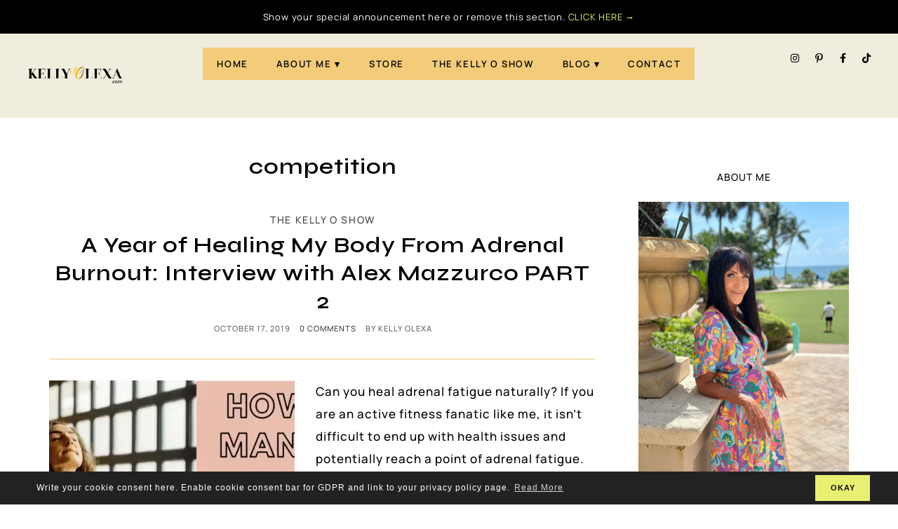

--- FILE ---
content_type: text/html; charset=UTF-8
request_url: https://kellyolexa.com/tag/competition/
body_size: 18384
content:
<!DOCTYPE html>
<html lang="en-US">
<head>
<meta charset="UTF-8" />
<meta name="viewport" content="width=device-width, initial-scale=1.0" />
<meta name='robots' content='index, follow, max-image-preview:large, max-snippet:-1, max-video-preview:-1' />

	<!-- This site is optimized with the Yoast SEO plugin v25.2 - https://yoast.com/wordpress/plugins/seo/ -->
	<title>competition Archives ~ KellyOlexa.com</title>
	<link rel="canonical" href="https://kellyolexa.com/tag/competition/" />
	<link rel="next" href="https://kellyolexa.com/tag/competition/page/2/" />
	<meta property="og:locale" content="en_US" />
	<meta property="og:type" content="article" />
	<meta property="og:title" content="competition Archives ~ KellyOlexa.com" />
	<meta property="og:url" content="https://kellyolexa.com/tag/competition/" />
	<meta property="og:site_name" content="KellyOlexa.com" />
	<meta name="twitter:card" content="summary_large_image" />
	<meta name="twitter:site" content="@kellyolexa" />
	<script type="application/ld+json" class="yoast-schema-graph">{"@context":"https://schema.org","@graph":[{"@type":"CollectionPage","@id":"https://kellyolexa.com/tag/competition/","url":"https://kellyolexa.com/tag/competition/","name":"competition Archives ~ KellyOlexa.com","isPartOf":{"@id":"https://kellyolexa.com/#website"},"primaryImageOfPage":{"@id":"https://kellyolexa.com/tag/competition/#primaryimage"},"image":{"@id":"https://kellyolexa.com/tag/competition/#primaryimage"},"thumbnailUrl":"https://kellyolexa.com/wp-content/uploads/2020/06/How-to-Heal-Adrenal-Fatigue-Naturally-With-Diet-and-Lifestyle-Changes.-1.webp","breadcrumb":{"@id":"https://kellyolexa.com/tag/competition/#breadcrumb"},"inLanguage":"en-US"},{"@type":"ImageObject","inLanguage":"en-US","@id":"https://kellyolexa.com/tag/competition/#primaryimage","url":"https://kellyolexa.com/wp-content/uploads/2020/06/How-to-Heal-Adrenal-Fatigue-Naturally-With-Diet-and-Lifestyle-Changes.-1.webp","contentUrl":"https://kellyolexa.com/wp-content/uploads/2020/06/How-to-Heal-Adrenal-Fatigue-Naturally-With-Diet-and-Lifestyle-Changes.-1.webp","width":1000,"height":628},{"@type":"BreadcrumbList","@id":"https://kellyolexa.com/tag/competition/#breadcrumb","itemListElement":[{"@type":"ListItem","position":1,"name":"Home","item":"https://kellyolexa.com/"},{"@type":"ListItem","position":2,"name":"competition"}]},{"@type":"WebSite","@id":"https://kellyolexa.com/#website","url":"https://kellyolexa.com/","name":"KellyOlexa.com","description":"","publisher":{"@id":"https://kellyolexa.com/#/schema/person/9b997b524091d9265b2a7e9619273423"},"potentialAction":[{"@type":"SearchAction","target":{"@type":"EntryPoint","urlTemplate":"https://kellyolexa.com/?s={search_term_string}"},"query-input":{"@type":"PropertyValueSpecification","valueRequired":true,"valueName":"search_term_string"}}],"inLanguage":"en-US"},{"@type":["Person","Organization"],"@id":"https://kellyolexa.com/#/schema/person/9b997b524091d9265b2a7e9619273423","name":"Kelly Olexa","image":{"@type":"ImageObject","inLanguage":"en-US","@id":"https://kellyolexa.com/#/schema/person/image/","url":"https://secure.gravatar.com/avatar/b4382fc49325c290390ec5392596903c?s=96&d=mm&r=g","contentUrl":"https://secure.gravatar.com/avatar/b4382fc49325c290390ec5392596903c?s=96&d=mm&r=g","caption":"Kelly Olexa"},"logo":{"@id":"https://kellyolexa.com/#/schema/person/image/"},"sameAs":["https://kellyolexa.com/"]}]}</script>
	<!-- / Yoast SEO plugin. -->


<link rel="preconnect" href="https://fonts.gstatic.com" crossorigin>
<link rel="preload" href="https://kellyolexa.com/wp-content/themes/momentum/fontawesome/webfonts/fa-brands-400.woff2" as="font" type="font/woff2" crossorigin>
<link rel="preload" href="https://kellyolexa.com/wp-content/themes/momentum/fontawesome/webfonts/fa-solid-900.woff2" as="font" type="font/woff2" crossorigin>
<link rel='stylesheet' id='cookieconsent-style-css' href='https://kellyolexa.com/wp-content/themes/momentum/js/cookieconsent.min.css?ver=6.6.4' type='text/css' media='all' />
<link rel='stylesheet' id='ace-style-css' href='https://kellyolexa.com/wp-content/themes/momentum/style.css?ver=6.6.4' type='text/css' media='all' />
<link rel='stylesheet' id='ace-fonts-css' href='https://kellyolexa.com/wp-content/themes/momentum/style-fonts.css?ver=6.6.4' type='text/css' media='all' />
<link rel='stylesheet' id='sbi_styles-css' href='https://kellyolexa.com/wp-content/plugins/instagram-feed/css/sbi-styles.min.css?ver=6.9.1' type='text/css' media='all' />
<style id='classic-theme-styles-inline-css' type='text/css'>
/*! This file is auto-generated */
.wp-block-button__link{color:#fff;background-color:#32373c;border-radius:9999px;box-shadow:none;text-decoration:none;padding:calc(.667em + 2px) calc(1.333em + 2px);font-size:1.125em}.wp-block-file__button{background:#32373c;color:#fff;text-decoration:none}
</style>
<link rel='stylesheet' id='bc_podcast_style-css' href='https://kellyolexa.com/wp-content/plugins/bluchic-podcast/bc_podcast_style.css?ver=6.6.4' type='text/css' media='all' />
<link rel='stylesheet' id='bluchic_portfolio_style-css' href='https://kellyolexa.com/wp-content/plugins/bluchic-portfolio/bluchic_portfolio_style.css?ver=6.6.4' type='text/css' media='all' />
<link rel='stylesheet' id='woocommerce-layout-css' href='https://kellyolexa.com/wp-content/plugins/woocommerce/assets/css/woocommerce-layout.css?ver=9.8.6' type='text/css' media='all' />
<link rel='stylesheet' id='woocommerce-smallscreen-css' href='https://kellyolexa.com/wp-content/plugins/woocommerce/assets/css/woocommerce-smallscreen.css?ver=9.8.6' type='text/css' media='only screen and (max-width: 768px)' />
<link rel='stylesheet' id='woocommerce-general-css' href='https://kellyolexa.com/wp-content/plugins/woocommerce/assets/css/woocommerce.css?ver=9.8.6' type='text/css' media='all' />
<style id='woocommerce-inline-inline-css' type='text/css'>
.woocommerce form .form-row .required { visibility: visible; }
</style>
<link rel='stylesheet' id='brands-styles-css' href='https://kellyolexa.com/wp-content/plugins/woocommerce/assets/css/brands.css?ver=9.8.6' type='text/css' media='all' />
<link rel='stylesheet' id='colorbox-css' href='https://kellyolexa.com/wp-content/themes/momentum/js/colorbox/colorbox.css?ver=6.6.4' type='text/css' media='all' />
<link rel='stylesheet' id='ace-woocommerce-css' href='https://kellyolexa.com/wp-content/themes/momentum/includes/plugins/woocommerce.css?ver=6.6.4' type='text/css' media='all' />
<link rel='stylesheet' id='hurrytimer-css' href='https://kellyolexa.com/wp-content/uploads/hurrytimer/css/14ec5c130826f556.css?ver=6.6.4' type='text/css' media='all' />
<link rel='stylesheet' id='elementor-frontend-css' href='https://kellyolexa.com/wp-content/plugins/elementor/assets/css/frontend.min.css?ver=3.32.2' type='text/css' media='all' />
<link rel='stylesheet' id='elementor-post-10277-css' href='https://kellyolexa.com/wp-content/uploads/elementor/css/post-10277.css?ver=1768287392' type='text/css' media='all' />
<link rel='stylesheet' id='elementor-post-5763-css' href='https://kellyolexa.com/wp-content/uploads/elementor/css/post-5763.css?ver=1768287393' type='text/css' media='all' />
<link rel='stylesheet' id='elementor-gf-local-manrope-css' href='https://kellyolexa.com/wp-content/uploads/elementor/google-fonts/css/manrope.css?ver=1747426294' type='text/css' media='all' />
<link rel='stylesheet' id='elementor-gf-local-syne-css' href='https://kellyolexa.com/wp-content/uploads/elementor/google-fonts/css/syne.css?ver=1747426298' type='text/css' media='all' />
<script type="text/javascript" src="https://kellyolexa.com/wp-includes/js/jquery/jquery.min.js?ver=3.7.1" id="jquery-core-js"></script>
<script type="text/javascript" src="https://kellyolexa.com/wp-includes/js/jquery/jquery-migrate.min.js?ver=3.4.1" id="jquery-migrate-js"></script>
<script type="text/javascript" defer src="https://kellyolexa.com/wp-content/themes/momentum/js/cookieconsent.min.js" id="cookieconsent-js-js"></script>
<script type="text/javascript" defer src="https://kellyolexa.com/wp-content/themes/momentum/js/scripts.js" id="scripts-js"></script>
<script type="text/javascript" src="https://kellyolexa.com/wp-content/plugins/woocommerce/assets/js/jquery-blockui/jquery.blockUI.min.js?ver=2.7.0-wc.9.8.6" id="jquery-blockui-js" data-wp-strategy="defer"></script>
<script type="text/javascript" id="wc-add-to-cart-js-extra">
/* <![CDATA[ */
var wc_add_to_cart_params = {"ajax_url":"\/wp-admin\/admin-ajax.php","wc_ajax_url":"\/?wc-ajax=%%endpoint%%","i18n_view_cart":"View cart","cart_url":"https:\/\/kellyolexa.com\/cart-2\/","is_cart":"","cart_redirect_after_add":"no"};
/* ]]> */
</script>
<script type="text/javascript" src="https://kellyolexa.com/wp-content/plugins/woocommerce/assets/js/frontend/add-to-cart.min.js?ver=9.8.6" id="wc-add-to-cart-js" defer="defer" data-wp-strategy="defer"></script>
<script type="text/javascript" src="https://kellyolexa.com/wp-content/plugins/woocommerce/assets/js/js-cookie/js.cookie.min.js?ver=2.1.4-wc.9.8.6" id="js-cookie-js" data-wp-strategy="defer"></script>
<script type="text/javascript" id="WCPAY_ASSETS-js-extra">
/* <![CDATA[ */
var wcpayAssets = {"url":"https:\/\/kellyolexa.com\/wp-content\/plugins\/woocommerce-payments\/dist\/"};
/* ]]> */
</script>

<!-- Google tag (gtag.js) snippet added by Site Kit -->
<!-- Google Analytics snippet added by Site Kit -->
<script type="text/javascript" src="https://www.googletagmanager.com/gtag/js?id=GT-NGBJS32" id="google_gtagjs-js" async></script>
<script type="text/javascript" id="google_gtagjs-js-after">
/* <![CDATA[ */
window.dataLayer = window.dataLayer || [];function gtag(){dataLayer.push(arguments);}
gtag("set","linker",{"domains":["kellyolexa.com"]});
gtag("js", new Date());
gtag("set", "developer_id.dZTNiMT", true);
gtag("config", "GT-NGBJS32");
 window._googlesitekit = window._googlesitekit || {}; window._googlesitekit.throttledEvents = []; window._googlesitekit.gtagEvent = (name, data) => { var key = JSON.stringify( { name, data } ); if ( !! window._googlesitekit.throttledEvents[ key ] ) { return; } window._googlesitekit.throttledEvents[ key ] = true; setTimeout( () => { delete window._googlesitekit.throttledEvents[ key ]; }, 5 ); gtag( "event", name, { ...data, event_source: "site-kit" } ); }; 
/* ]]> */
</script>
<link rel="https://api.w.org/" href="https://kellyolexa.com/wp-json/" /><link rel="alternate" title="JSON" type="application/json" href="https://kellyolexa.com/wp-json/wp/v2/tags/224" /><meta name="generator" content="Site Kit by Google 1.170.0" />
	<style type="text/css">a {color: #444444;}	a:hover {color: #f3cb79;}	.nav ul, .nav ul ul {background: #f3cb79;}	.nav a, .nav ul li.has-sub > a:after, .nav ul ul li.has-sub > a:after, .nav ul li.page_item_has_children > a:after, .nav ul ul li.menu-item-has-children > a:after,	.menu-click, .menu-click:before {color: #000000;}	.checkbox-menu span {background: #000000;}	.nav a:hover, .nav .current-menu-item > a, .nav .current-menu-ancestor > a, .nav .current_page_item > a, .nav .current_page_ancestor > a,	.menu-open:before {color: #444444;}	@media all and (max-width: 768px) {	.mobile-menu-lines {border-color: ;}	.mobile-menu-lines::before,	.mobile-menu-lines::after {background: ;}	}	button, .post-button,	.article .post-read-more a,	.pagination a:hover, .pagination .current,	.input-button, input[type=submit],	div.wpforms-container-full .wpforms-form button {	background: #f3cb79;	border: 1px solid #f3cb79;	color: #000000;	}	#cancel-comment-reply-link, a.comment-reply-link,	.flex-control-nav li a:hover, .flex-control-nav li a.flex-active {background: #f3cb79; color: #000000;}	.wp-block-search .wp-block-search__button, .wp-block-button__link {background: #f3cb79; border: #f3cb79; color: #000000;}	/*.wp-block-search .has-icon svg {fill: #f3cb79;}*/	button:hover, .post-button:hover,	.article .post-read-more a:hover,	.input-button:hover, input[type=submit]:hover,	div.wpforms-container-full .wpforms-form button:hover {	background: #000000;	border: 1px solid #000000;	color: #f3cb79;	}	.wp-block-search .wp-block-search__button:hover, .wp-block-button__link:hover {background: #000000; border: #000000; color: #f3cb79;}	.wp-block-search .has-icon:hover svg {fill: #000000;}	.side-search-form .sideform-button {color: #f3cb79;}	.side-search-form .sideform-button:hover {color: #000000;}	.nav li.nav-button a {background: #f3cb79; color: #000000;}	.nav li.nav-button a:hover, .nav li.nav-button .current-menu-item > a, .nav li.nav-button .current-menu-ancestor > a, .nav li.nav-button .current_page_item > a, .nav li.nav-button .current_page_ancestor > a {background: #000000;color: #f3cb79;}	body {color: #000000;}	.article .post-header:after, .side-widget {border-color: #f3cb79;}	.article .page-title {color: #000000;}	.article .post-title a, .article .post-title a:hover {color: #000000;}	.side-widget h2, .side-widget h3, .side-widget h4, .side-widget h5, .side-widget h6 {color: #000000;}	.ace-social-icons .fa-flickr {color: #cccccc;}	.ace-social-icons .fa-plus {color: #f3cb79;}	.ace-social-icons .fa-flickr:hover {color: #fc0077;}	.newsletter-section {background: #ffffff;}	.newsletter-section {color: #ffffff;}	.wp-block-button .wp-block-button__link:hover {background: #000000; color: #f3cb79;}	.wp-block-button.is-style-outline .wp-block-button__link:hover {background: transparent; border-color: #000000; color: #000000;} </style>
<!-- Global Site Tag (gtag.js) - Google Analytics -->
<script async src="https://www.googletagmanager.com/gtag/js?id=UA-94031770-1"></script>
<script>
<meta name='ir-site-verification-token' value='1319111052'>
  window.dataLayer = window.dataLayer || [];
  function gtag(){dataLayer.push(arguments);}
  gtag('js', new Date());

  gtag('config', 'GA_TRACKING_ID');
</script>
<meta name="p:domain_verify" content="1e27148689b7cc000e9f6464c94eb224"/>

<meta name="p:domain_verify" content="62ed16572c1500d9a7cc80e287d138c8"/>

<meta name="facebook-domain-verification" content="b2xay9il2432z2ypybtzhvnxmnp01q" />

<meta name="p:domain_verify" content="62ed16572c1500d9a7cc80e287d138c8"/>
<script>
  (function(w, d, t, h, s, n) {
    w.FlodeskObject = n;
    var fn = function() {
      (w[n].q = w[n].q || []).push(arguments);
    };
    w[n] = w[n] || fn;
    var f = d.getElementsByTagName(t)[0];
    var v = '?v=' + Math.floor(new Date().getTime() / (120 * 1000)) * 60;
    var sm = d.createElement(t);
    sm.async = true;
    sm.type = 'module';
    sm.src = h + s + '.mjs' + v;
    f.parentNode.insertBefore(sm, f);
    var sn = d.createElement(t);
    sn.async = true;
    sn.noModule = true;
    sn.src = h + s + '.js' + v;
    f.parentNode.insertBefore(sn, f);
  })(window, document, 'script', 'https://assets.flodesk.com', '/universal', 'fd');
</script>
<script type="text/javascript" src="https://s.skimresources.com/js/229128X1711448.skimlinks.js"></script>	 <style type="text/css">.woocommerce .woocommerce-breadcrumb a {color: #444444;}	.woocommerce .woocommerce-breadcrumb a:hover {color: #f3cb79;}	.woocommerce .widget_price_filter .ui-slider .ui-slider-range, .woocommerce .widget_price_filter .ui-slider .ui-slider-handle {background: #444444;}	.woocommerce #respond input#submit.alt, .woocommerce a.button.alt, .woocommerce button.button.alt, .woocommerce input.button.alt, .woocommerce #respond input#submit, .woocommerce a.button, .woocommerce button.button, .woocommerce input.button, .post-button, .input-button, input[type=submit] {background: #f3cb79; border: 1px solid #f3cb79; color: #000000;}	.woocommerce-product-search button {color: #f3cb79;}	.woocommerce #respond input#submit.alt:hover, .woocommerce a.button.alt:hover, .woocommerce button.button.alt:hover, .woocommerce input.button.alt:hover, .woocommerce #respond input#submit:hover, .woocommerce a.button:hover, .woocommerce button.button:hover, .woocommerce input.button:hover, .post-button:hover, .input-button:hover, input[type=submit]:hover {background: #000000; border: 1px solid #000000; color: #f3cb79;}	.woocommerce-product-search button:hover {color: #000000;}	.woo-cart-icon, .woocommerce span.onsale, .woocommerce span.sold_out {background: #f3cb79; color: #000000}	.woo-cart-icon .fa-shopping-cart, .woocommerce span.onsale, .woocommerce span.sold_out {color: #000000;}	.woo-cart-icon:hover, .woocommerce span.onsale:hover, .woocommerce span.sold_out:hover {background: #000000; color: #f3cb79}	.woo-cart-icon:hover .fa-shopping-cart, .woocommerce span.onsale:hover, .woocommerce span.sold_out:hover {color: #f3cb79}	.woocommerce nav.woocommerce-pagination ul li a:focus, .woocommerce nav.woocommerce-pagination ul li a:hover, .woocommerce nav.woocommerce-pagination ul li span.current {background: #444444;} </style>
  	<noscript><style>.woocommerce-product-gallery{ opacity: 1 !important; }</style></noscript>
	
<!-- Google AdSense meta tags added by Site Kit -->
<meta name="google-adsense-platform-account" content="ca-host-pub-2644536267352236">
<meta name="google-adsense-platform-domain" content="sitekit.withgoogle.com">
<!-- End Google AdSense meta tags added by Site Kit -->
<meta name="generator" content="Elementor 3.32.2; features: additional_custom_breakpoints; settings: css_print_method-external, google_font-enabled, font_display-auto">

<!-- Meta Pixel Code -->
<script type='text/javascript'>
!function(f,b,e,v,n,t,s){if(f.fbq)return;n=f.fbq=function(){n.callMethod?
n.callMethod.apply(n,arguments):n.queue.push(arguments)};if(!f._fbq)f._fbq=n;
n.push=n;n.loaded=!0;n.version='2.0';n.queue=[];t=b.createElement(e);t.async=!0;
t.src=v;s=b.getElementsByTagName(e)[0];s.parentNode.insertBefore(t,s)}(window,
document,'script','https://connect.facebook.net/en_US/fbevents.js');
</script>
<!-- End Meta Pixel Code -->
<script type='text/javascript'>var url = window.location.origin + '?ob=open-bridge';
            fbq('set', 'openbridge', '1257715011053177', url);
fbq('init', '1257715011053177', {}, {
    "agent": "wordpress-6.6.4-4.1.5"
})</script><script type='text/javascript'>
    fbq('track', 'PageView', []);
  </script>			<style>
				.e-con.e-parent:nth-of-type(n+4):not(.e-lazyloaded):not(.e-no-lazyload),
				.e-con.e-parent:nth-of-type(n+4):not(.e-lazyloaded):not(.e-no-lazyload) * {
					background-image: none !important;
				}
				@media screen and (max-height: 1024px) {
					.e-con.e-parent:nth-of-type(n+3):not(.e-lazyloaded):not(.e-no-lazyload),
					.e-con.e-parent:nth-of-type(n+3):not(.e-lazyloaded):not(.e-no-lazyload) * {
						background-image: none !important;
					}
				}
				@media screen and (max-height: 640px) {
					.e-con.e-parent:nth-of-type(n+2):not(.e-lazyloaded):not(.e-no-lazyload),
					.e-con.e-parent:nth-of-type(n+2):not(.e-lazyloaded):not(.e-no-lazyload) * {
						background-image: none !important;
					}
				}
			</style>
			
<!-- Google AdSense snippet added by Site Kit -->
<script type="text/javascript" async="async" src="https://pagead2.googlesyndication.com/pagead/js/adsbygoogle.js?client=ca-pub-1580194511203355&amp;host=ca-host-pub-2644536267352236" crossorigin="anonymous"></script>

<!-- End Google AdSense snippet added by Site Kit -->
</head>

<body class="archive tag tag-competition tag-224 wp-embed-responsive theme-momentum woocommerce-no-js eio-default elementor-default elementor-kit-3011" id="site-top" itemscope itemtype="https://schema.org/WebPage">


<!-- Meta Pixel Code -->
<noscript>
<img height="1" width="1" style="display:none" alt="fbpx"
src="https://www.facebook.com/tr?id=1257715011053177&ev=PageView&noscript=1" />
</noscript>
<!-- End Meta Pixel Code -->

<a href="#site-top" class="back-top"><i class="fas fa-angle-up"></i></a>




<section class="wrap">

  <header class="header" id="header" itemscope itemtype="https://schema.org/WPHeader">  	<div class="hidden">
		<h5 class="site-title"><a href="https://kellyolexa.com" rel="home" itemprop="url">KellyOlexa.com</a></h5>		<p class="site-description"></p>
	</div>
    		<div data-elementor-type="wp-post" data-elementor-id="10277" class="elementor elementor-10277" data-elementor-post-type="layout">
				<div class="elementor-element elementor-element-18401a8b e-flex e-con-boxed e-con e-parent" data-id="18401a8b" data-element_type="container" data-settings="{&quot;background_background&quot;:&quot;classic&quot;}">
					<div class="e-con-inner">
		<div class="elementor-element elementor-element-3fb04cb9 e-con-full e-flex e-con e-child" data-id="3fb04cb9" data-element_type="container">
				<div class="elementor-element elementor-element-602026b8 elementor-widget elementor-widget-text-editor" data-id="602026b8" data-element_type="widget" data-widget_type="text-editor.default">
				<div class="elementor-widget-container">
									Show your special announcement here or remove this section. <a style="color: #e7f070;" href="https://bluchic.com/shop/wordpress-themes/momentum-theme">CLICK HERE →</a>								</div>
				</div>
				</div>
					</div>
				</div>
		<div class="elementor-element elementor-element-9094059 e-con-full e-flex e-con e-parent" data-id="9094059" data-element_type="container" data-settings="{&quot;background_background&quot;:&quot;classic&quot;}">
		<div class="elementor-element elementor-element-1f71b210 e-con-full e-flex e-con e-child" data-id="1f71b210" data-element_type="container">
				<div class="elementor-element elementor-element-24361093 elementor-widget elementor-widget-image" data-id="24361093" data-element_type="widget" data-widget_type="image.default">
				<div class="elementor-widget-container">
																<a href="https://kellyolexa.com">
							<img fetchpriority="high" decoding="async" width="600" height="314" src="https://kellyolexa.com/wp-content/uploads/2024/02/fb-thumbnail-remove-background.com_.webp" class="attachment-full size-full wp-image-10589" alt="KELLYOLEXA_COM" data-pin-url="https://kellyolexa.com/layout/momentum-header/?tp_image_id=10589" />								</a>
															</div>
				</div>
				</div>
		<div class="elementor-element elementor-element-3f18f0f8 e-con-full e-flex e-con e-child" data-id="3f18f0f8" data-element_type="container">
				<div class="elementor-element elementor-element-552d53f nav nav-center elementor-widget elementor-widget-wp-widget-nav_menu" data-id="552d53f" data-element_type="widget" data-widget_type="wp-widget-nav_menu.default">
				<div class="elementor-widget-container">
					<div class="menu-momentum-menu-container"><ul id="menu-momentum-menu" class="menu"><li id="menu-item-10337" class="menu-item menu-item-type-post_type menu-item-object-page menu-item-home menu-item-10337"><a href="https://kellyolexa.com/">Home</a></li>
<li id="menu-item-10612" class="menu-item menu-item-type-post_type menu-item-object-page menu-item-has-children menu-item-10612"><a href="https://kellyolexa.com/about-me/">About Me</a>
<ul class="sub-menu">
	<li id="menu-item-10320" class="menu-item menu-item-type-post_type menu-item-object-page menu-item-10320"><a href="https://kellyolexa.com/services-3/">Services</a></li>
	<li id="menu-item-11447" class="menu-item menu-item-type-post_type menu-item-object-page menu-item-11447"><a href="https://kellyolexa.com/manifestation-mindset-waitlist/">Manifestation Mindset Waitlist</a></li>
	<li id="menu-item-11157" class="menu-item menu-item-type-post_type menu-item-object-page menu-item-11157"><a href="https://kellyolexa.com/confidence-course-waitlist/">Confidence-Waitlist</a></li>
	<li id="menu-item-10613" class="menu-item menu-item-type-post_type menu-item-object-page menu-item-10613"><a href="https://kellyolexa.com/privacy-policy-3/">Privacy Policy</a></li>
	<li id="menu-item-10614" class="menu-item menu-item-type-post_type menu-item-object-page menu-item-10614"><a href="https://kellyolexa.com/terms-conditions/">Terms &#038; Conditions</a></li>
	<li id="menu-item-11722" class="menu-item menu-item-type-post_type menu-item-object-page menu-item-11722"><a href="https://kellyolexa.com/did-you-get-here-via-fitfluential-com/">Did you get here via FitFluential.com?</a></li>
</ul>
</li>
<li id="menu-item-11451" class="menu-item menu-item-type-post_type menu-item-object-page menu-item-11451"><a href="https://kellyolexa.com/store/">STORE</a></li>
<li id="menu-item-10583" class="menu-item menu-item-type-taxonomy menu-item-object-category menu-item-10583"><a href="https://kellyolexa.com/category/the-kelly-o-show/">The Kelly O Show</a></li>
<li id="menu-item-10321" class="menu-item menu-item-type-post_type menu-item-object-page current_page_parent menu-item-has-children menu-item-10321"><a href="https://kellyolexa.com/blog-3/">Blog</a>
<ul class="sub-menu">
	<li id="menu-item-11064" class="menu-item menu-item-type-post_type menu-item-object-page menu-item-11064"><a href="https://kellyolexa.com/freebie-library-opt-in/">Freebie Library Opt In</a></li>
	<li id="menu-item-11063" class="menu-item menu-item-type-post_type menu-item-object-page menu-item-11063"><a href="https://kellyolexa.com/freebie-library-access/">Freebie Library Access</a></li>
</ul>
</li>
<li id="menu-item-10322" class="menu-item menu-item-type-post_type menu-item-object-page menu-item-10322"><a href="https://kellyolexa.com/contact-3/">Contact</a></li>
</ul></div>				</div>
				</div>
				</div>
		<div class="elementor-element elementor-element-1571291f e-con-full e-flex e-con e-child" data-id="1571291f" data-element_type="container">
				<div class="elementor-element elementor-element-7ac47f70 elementor-shape-circle e-grid-align-mobile-center e-grid-align-right e-grid-align-tablet-center elementor-grid-0 elementor-widget elementor-widget-social-icons" data-id="7ac47f70" data-element_type="widget" data-widget_type="social-icons.default">
				<div class="elementor-widget-container">
							<div class="elementor-social-icons-wrapper elementor-grid" role="list">
							<span class="elementor-grid-item" role="listitem">
					<a class="elementor-icon elementor-social-icon elementor-social-icon-instagram elementor-repeater-item-2788455" href="https://instagram.com/hibluchic" target="_blank">
						<span class="elementor-screen-only">Instagram</span>
						<i aria-hidden="true" class="fab fa-instagram"></i>					</a>
				</span>
							<span class="elementor-grid-item" role="listitem">
					<a class="elementor-icon elementor-social-icon elementor-social-icon-pinterest-p elementor-repeater-item-4e3f5cf" href="https://www.pinterest.com/hibluchic/" target="_blank">
						<span class="elementor-screen-only">Pinterest-p</span>
						<i aria-hidden="true" class="fab fa-pinterest-p"></i>					</a>
				</span>
							<span class="elementor-grid-item" role="listitem">
					<a class="elementor-icon elementor-social-icon elementor-social-icon-facebook-f elementor-repeater-item-c6be3ac" href="https://www.facebook.com/bluchic/" target="_blank">
						<span class="elementor-screen-only">Facebook-f</span>
						<i aria-hidden="true" class="fab fa-facebook-f"></i>					</a>
				</span>
							<span class="elementor-grid-item" role="listitem">
					<a class="elementor-icon elementor-social-icon elementor-social-icon-tiktok elementor-repeater-item-22c04b7" href="https://www.tiktok.com/" target="_blank">
						<span class="elementor-screen-only">Tiktok</span>
						<i aria-hidden="true" class="fab fa-tiktok"></i>					</a>
				</span>
					</div>
						</div>
				</div>
				</div>
				</div>
				</div>
		  </header>
  
<section class="container">

<main role="main" class="section" id="section">
	
	
    <section class="archive-page-title">
      <h1 class="pagetitle">competition</h1>          </section>

		<ul class="articles-listing">
					<li class="articles ">
	<article class="article post-2501 post type-post status-publish format-standard has-post-thumbnail hentry category-the-kelly-o-show tag-adrenal tag-adrenal-fatigue tag-alex-mazzurco tag-competition tag-competitor tag-fatigue tag-figure tag-fitness tag-gut tag-health tag-hypothyroidism tag-ifbb tag-npc" id="post-2501" itemscope itemprop="mainEntity" itemtype="https://schema.org/CreativeWork">
	
		        <div class="post-category"><a href="https://kellyolexa.com/category/the-kelly-o-show/" rel="category tag">The Kelly O Show</a></div>    		  <header class="post-header">
					<h2 class="post-title entry-title" itemprop="headline"><a itemscope itemprop="mainEntityOfPage" itemType="https://schema.org/WebPage" href="https://kellyolexa.com/a-year-of-healing-my-body-from-adrenal-burnout-interview-with-alex-mazzurco-part-2/" rel="bookmark" title="A Year of Healing My Body From Adrenal Burnout: Interview with Alex Mazzurco PART 2" target="_blank">A Year of Healing My Body From Adrenal Burnout: Interview with Alex Mazzurco PART 2</a></h2>
		        <ul class="post-meta">
      <li class="post-date"><span itemprop="dateModified"><time itemprop="datePublished" content="October 17, 2019" class="updated">October 17, 2019</time></span></li>      <!--<li class="post-category"><a href="https://kellyolexa.com/category/the-kelly-o-show/" rel="category tag">The Kelly O Show</a></li>-->
      <li class="post-comment"><a href="https://kellyolexa.com/a-year-of-healing-my-body-from-adrenal-burnout-interview-with-alex-mazzurco-part-2/#respond">0 comments</a></li>      <li class="post-author">by <span itemprop="author" itemscope itemtype="https://schema.org/Person" class="author vcard"><span itemprop="name" class="fn">Kelly Olexa</span></span></li>    </ul><!-- .post-meta -->
      </header>
			
							<a href="https://kellyolexa.com/a-year-of-healing-my-body-from-adrenal-burnout-interview-with-alex-mazzurco-part-2/" target="_blank"><img width="350" height="400" src="https://kellyolexa.com/wp-content/uploads/2020/06/How-to-Heal-Adrenal-Fatigue-Naturally-With-Diet-and-Lifestyle-Changes.-1-350x400.webp" class="alignleft wp-post-image" alt="" decoding="async" data-pin-title="How to Heal Adrenal Fatigue Naturally, With Diet and Lifestyle Changes." data-pin-url="https://kellyolexa.com/a-year-of-healing-my-body-from-adrenal-burnout-interview-with-alex-mazzurco-part-2/?tp_image_id=4210" /></a>
					
			
	  <p>Can you heal adrenal fatigue naturally? If you are an active fitness fanatic like me, it isn&#8217;t difficult to end up with health issues and potentially reach a point of adrenal fatigue. Why? You&#8217;ve heard me talk about this a lot on the show, and I use my own experience (stay tuned, I&#8217;ll write a [&hellip;]</p>
	
	  <p class="post-read-more"><a href="https://kellyolexa.com/a-year-of-healing-my-body-from-adrenal-burnout-interview-with-alex-mazzurco-part-2/">CONTINUE READING</a></p>	
	</article><!-- .article -->
</li>					<li class="articles ">
	<article class="article post-2503 post type-post status-publish format-standard has-post-thumbnail hentry category-the-kelly-o-show tag-adrenal tag-adrenal-fatigue tag-alex-mazzurco tag-competition tag-competitor tag-fatigue tag-figure tag-fitness tag-gut tag-health tag-ifbb tag-npc tag-overtraining" id="post-2503" itemscope itemprop="mainEntity" itemtype="https://schema.org/CreativeWork">
	
		        <div class="post-category"><a href="https://kellyolexa.com/category/the-kelly-o-show/" rel="category tag">The Kelly O Show</a></div>    		  <header class="post-header">
					<h2 class="post-title entry-title" itemprop="headline"><a itemscope itemprop="mainEntityOfPage" itemType="https://schema.org/WebPage" href="https://kellyolexa.com/a-year-of-healing-my-body-from-adrenal-burnout-interview-with-alex-mazzurco-part-1/" rel="bookmark" title="A Year of Healing My Body From Adrenal Burnout: Interview with Alex Mazzurco, Part 1" target="_blank">A Year of Healing My Body From Adrenal Burnout: Interview with Alex Mazzurco, Part 1</a></h2>
		        <ul class="post-meta">
      <li class="post-date"><span itemprop="dateModified"><time itemprop="datePublished" content="October 16, 2019" class="updated">October 16, 2019</time></span></li>      <!--<li class="post-category"><a href="https://kellyolexa.com/category/the-kelly-o-show/" rel="category tag">The Kelly O Show</a></li>-->
      <li class="post-comment"><a href="https://kellyolexa.com/a-year-of-healing-my-body-from-adrenal-burnout-interview-with-alex-mazzurco-part-1/#respond">0 comments</a></li>      <li class="post-author">by <span itemprop="author" itemscope itemtype="https://schema.org/Person" class="author vcard"><span itemprop="name" class="fn">Kelly Olexa</span></span></li>    </ul><!-- .post-meta -->
      </header>
			
							<a href="https://kellyolexa.com/a-year-of-healing-my-body-from-adrenal-burnout-interview-with-alex-mazzurco-part-1/" target="_blank"><img width="350" height="400" src="https://kellyolexa.com/wp-content/uploads/2020/06/How-to-Heal-Adrenal-Fatigue-Naturally-With-Diet-and-Lifestyle-Changes.-1-350x400.webp" class="alignleft wp-post-image" alt="" decoding="async" data-pin-title="How to Heal Adrenal Fatigue Naturally, With Diet and Lifestyle Changes." data-pin-url="https://kellyolexa.com/a-year-of-healing-my-body-from-adrenal-burnout-interview-with-alex-mazzurco-part-1/?tp_image_id=4210" /></a>
					
			
	  <p>Can you heal adrenal fatigue naturally? If you are an active fitness fanatic like me, it isn&#8217;t difficult to end up with health issues and potentially reach a point of adrenal fatigue. Why? You&#8217;ve heard me talk about this a lot on the show, and I use my own experience (stay tuned, I&#8217;ll write a [&hellip;]</p>
	
	  <p class="post-read-more"><a href="https://kellyolexa.com/a-year-of-healing-my-body-from-adrenal-burnout-interview-with-alex-mazzurco-part-1/">CONTINUE READING</a></p>	
	</article><!-- .article -->
</li>					<li class="articles ">
	<article class="article post-11970 post type-post status-publish format-standard hentry category-the-kelly-o-show tag-adrenal tag-alex tag-competition tag-competitor tag-fatigue tag-figure tag-fitness tag-gut tag-health tag-hypothyroidism tag-ifbb tag-mazzurco tag-npc" id="post-11970" itemscope itemprop="mainEntity" itemtype="https://schema.org/CreativeWork">
	
		        <div class="post-category"><a href="https://kellyolexa.com/category/the-kelly-o-show/" rel="category tag">The Kelly O Show</a></div>    		  <header class="post-header">
					<h2 class="post-title entry-title" itemprop="headline"><a itemscope itemprop="mainEntityOfPage" itemType="https://schema.org/WebPage" href="https://kellyolexa.com/episode-131-a-year-of-healing-my-body-from-adrenal-burnout-interview-with-alex-mazzurco-part-2/" rel="bookmark" title="EPISODE 131: A Year of Healing My Body From Adrenal Burnout: Interview with Alex Mazzurco PART 2" target="_blank">EPISODE 131: A Year of Healing My Body From Adrenal Burnout: Interview with Alex Mazzurco PART 2</a></h2>
		        <ul class="post-meta">
      <li class="post-date"><span itemprop="dateModified"><time itemprop="datePublished" content="March 13, 2019" class="updated">March 13, 2019</time></span></li>      <!--<li class="post-category"><a href="https://kellyolexa.com/category/the-kelly-o-show/" rel="category tag">The Kelly O Show</a></li>-->
      <li class="post-comment"><a href="https://kellyolexa.com/episode-131-a-year-of-healing-my-body-from-adrenal-burnout-interview-with-alex-mazzurco-part-2/#respond">0 comments</a></li>      <li class="post-author">by <span itemprop="author" itemscope itemtype="https://schema.org/Person" class="author vcard"><span itemprop="name" class="fn">Kelly Olexa</span></span></li>    </ul><!-- .post-meta -->
      </header>
			
			
			
	  <p>This 2-part interview with Alex Mazzurco will flood you with more a-ha moments than you can imagine. Alex was an active figure competitor and killing it in the gym, until she very suddenly hit a brick wall with her health. Weight gain and fatigue were just the beginning of her body just plain giving out [&hellip;]</p>
	
	  <p class="post-read-more"><a href="https://kellyolexa.com/episode-131-a-year-of-healing-my-body-from-adrenal-burnout-interview-with-alex-mazzurco-part-2/">CONTINUE READING</a></p>	
	</article><!-- .article -->
</li>				</ul>

		
	<nav class="navigation pagination" aria-label="Posts">
		<h2 class="screen-reader-text">Posts navigation</h2>
		<div class="nav-links"><span aria-label="Page 1" aria-current="page" class="page-numbers current">1</span>
<a aria-label="Page 2" class="page-numbers" href="https://kellyolexa.com/tag/competition/page/2/">2</a>
<a class="next page-numbers" href="https://kellyolexa.com/tag/competition/page/2/">Next</a></div>
	</nav>
		
</main><!-- .section -->

<aside class="aside" id="aside" role="complementary" itemscope itemtype="https://schema.org/WPSideBar">
	<section class="side-widget widget widget widget_ace_author" id="ace_author-2">
		<h5>About Me</h5>
		<img src="https://kellyolexa.com/wp-content/uploads/2024/02/Miami-3-scaled.webp" class="aligncenter" width="500" height="100%" alt="About Me" />		<p class="ace-author-widget-text">As a Mindset Coach, I help women transform their relationship with themselves. Together, we&#039;ll break through the mental blocks keeping you stuck, build unshakeable confidence, and create an action plan for those big, beautiful goals you&#039;ve been afraid to chase. Because you deserve to stop playing small and start living boldly.&nbsp;<a href="https://kellyolexa.com/about-me/">Learn More</a></p>
		<div class="clearfix">&nbsp;</div>

		</section><section class="side-widget widget widget widget_ace_social" id="ace_social-2"><h5>Connect</h5>
		<div class="textwidget social-icons-wrap">
			<div class="ace-social-icons">
				<a href="https://twitter.com/bluchic" class="fab fa-twitter radius-50" title="Twitter" target="_blank" rel="noopener"><span>Twitter</span></a>				<a href="https://facebook.com/bluchic" class="fab fa-facebook-f radius-50" title="Facebook" target="_blank" rel="noopener"><span>Facebook</span></a>				<a href="https://instagram.com/hibluchic" class="fab fa-instagram radius-50" title="Instagram" target="_blank" rel="noopener"><span>Instagram</span></a>								<a href="https://www.pinterest.com/hibluchic/" class="fab fa-pinterest-p radius-50" title="Pinterest" target="_blank" rel="noopener"><span>Pinterest</span></a>				<a href="https://www.youtube.com/c/BluchicTV" class="fab fa-youtube radius-50" title="YouTube" target="_blank" rel="noopener"><span>YouTube</span></a>																																											</div>
		</div>

	</section><section class="side-widget widget widget widget_categories" id="categories-2"><h5>Categories</h5>
			<ul>
					<li class="cat-item cat-item-170"><a href="https://kellyolexa.com/category/health/beauty/">BEAUTY</a>
</li>
	<li class="cat-item cat-item-505"><a href="https://kellyolexa.com/category/blogging/">Blogging</a>
</li>
	<li class="cat-item cat-item-3"><a href="https://kellyolexa.com/category/business/">Business Blog</a>
</li>
	<li class="cat-item cat-item-568"><a href="https://kellyolexa.com/category/personal-blog/fashion/">FASHION</a>
</li>
	<li class="cat-item cat-item-2"><a href="https://kellyolexa.com/category/fitness/">Fitness</a>
</li>
	<li class="cat-item cat-item-35"><a href="https://kellyolexa.com/category/health/">Health</a>
</li>
	<li class="cat-item cat-item-40"><a href="https://kellyolexa.com/category/hormones/">Hormones</a>
</li>
	<li class="cat-item cat-item-596"><a href="https://kellyolexa.com/category/insulin-resistance/">INSULIN RESISTANCE</a>
</li>
	<li class="cat-item cat-item-562"><a href="https://kellyolexa.com/category/fitness/keto/">KETO</a>
</li>
	<li class="cat-item cat-item-506"><a href="https://kellyolexa.com/category/marketing/">Marketing</a>
</li>
	<li class="cat-item cat-item-139"><a href="https://kellyolexa.com/category/personal-blog/">Personal Blog</a>
</li>
	<li class="cat-item cat-item-557"><a href="https://kellyolexa.com/category/personal-blog/recipes/">Recipes</a>
</li>
	<li class="cat-item cat-item-507"><a href="https://kellyolexa.com/category/social-media/">Social Media</a>
</li>
	<li class="cat-item cat-item-166"><a href="https://kellyolexa.com/category/the-kelly-o-show/">The Kelly O Show</a>
</li>
	<li class="cat-item cat-item-27"><a href="https://kellyolexa.com/category/transformation/">Transformation</a>
</li>
	<li class="cat-item cat-item-39"><a href="https://kellyolexa.com/category/travel/">Travel</a>
</li>
	<li class="cat-item cat-item-563"><a href="https://kellyolexa.com/category/fitness/weight-loss/">WEIGHT LOSS</a>
</li>
			</ul>

			</section><section class="side-widget widget widget widget_media_image" id="media_image-2"><a href="#"><img width="600" height="800" src="https://kellyolexa.com/wp-content/uploads/2024/02/momentum-subscribe-newsletter-post-2.webp" class="image wp-image-5921  attachment-full size-full" alt="" style="max-width: 100%; height: auto;" decoding="async" data-pin-url="https://kellyolexa.com/episode-131-a-year-of-healing-my-body-from-adrenal-burnout-interview-with-alex-mazzurco-part-2/?tp_image_id=5921" /></a></section><section class="side-widget widget widget widget_search" id="search-2"><form role="search" method="get" class="side-search-form" action="https://kellyolexa.com">
	<label>
		<span class="screen-reader-text">Search:</span>
		<input type="search" class="side-search-text" placeholder="Search" value="" name="s" />
	</label>
	<button type="submit" class="side-search-button input-button ease-in-out" aria-label="Search"><i class="fa fa-search sideform-button"></i></button>
</form></section></aside><!-- .aside -->
</section><!-- .container -->



<footer class="footer" id="footer" itemscope itemtype="https://schema.org/WPFooter"><div data-elementor-type="wp-post" data-elementor-id="5763" class="elementor elementor-5763" data-elementor-post-type="layout">
				<div class="elementor-element elementor-element-34315aab e-flex e-con-boxed elementor-invisible e-con e-parent" data-id="34315aab" data-element_type="container" data-settings="{&quot;background_background&quot;:&quot;video&quot;,&quot;animation&quot;:&quot;fadeIn&quot;,&quot;animation_mobile&quot;:&quot;none&quot;,&quot;background_video_link&quot;:&quot;https:\/\/youtu.be\/CjsrYsd_h9s&quot;}">
					<div class="e-con-inner">
		<div class="elementor-background-video-container elementor-hidden-mobile" aria-hidden="true">
							<div class="elementor-background-video-embed"></div>
						</div><div class="elementor-element elementor-element-7250c2c2 e-con-full e-flex e-con e-child" data-id="7250c2c2" data-element_type="container">
				<div class="elementor-element elementor-element-5e5416ee elementor-widget elementor-widget-heading" data-id="5e5416ee" data-element_type="widget" data-widget_type="heading.default">
				<div class="elementor-widget-container">
					<h2 class="elementor-heading-title elementor-size-default">Snag Your Copy of "A Week of High Protein Meals" - Today!</h2>				</div>
				</div>
				<div class="elementor-element elementor-element-4a02398e elementor-widget elementor-widget-text-editor" data-id="4a02398e" data-element_type="widget" data-widget_type="text-editor.default">
				<div class="elementor-widget-container">
									<p>Throw down your name and email sis and we&#8217;ll send you our protein packed eBook filled with delicious meals for a full week! You&#8217;ll LOVE it!</p>								</div>
				</div>
				<div class="elementor-element elementor-element-28d5d748 elementor-widget elementor-widget-html" data-id="28d5d748" data-element_type="widget" data-widget_type="html.default">
				<div class="elementor-widget-container">
					<script>
  (function(w, d, t, h, s, n) {
    w.FlodeskObject = n;
    var fn = function() {
      (w[n].q = w[n].q || []).push(arguments);
    };
    w[n] = w[n] || fn;
    var f = d.getElementsByTagName(t)[0];
    var v = '?v=' + Math.floor(new Date().getTime() / (120 * 1000)) * 60;
    var sm = d.createElement(t);
    sm.async = true;
    sm.type = 'module';
    sm.src = h + s + '.mjs' + v;
    f.parentNode.insertBefore(sm, f);
    var sn = d.createElement(t);
    sn.async = true;
    sn.noModule = true;
    sn.src = h + s + '.js' + v;
    f.parentNode.insertBefore(sn, f);
  })(window, document, 'script', 'https://assets.flodesk.com', '/universal', 'fd');
</script>
<div id="fd-form-66d9a54424e4c60461d2e829"></div>
<script>
  window.fd('form', {
    formId: '66d9a54424e4c60461d2e829',
    containerEl: '#fd-form-66d9a54424e4c60461d2e829'
  });
</script>				</div>
				</div>
				</div>
		<div class="elementor-element elementor-element-44c0da7f e-con-full e-flex e-con e-child" data-id="44c0da7f" data-element_type="container">
				<div class="elementor-element elementor-element-55fe9040 elementor-invisible elementor-widget elementor-widget-image" data-id="55fe9040" data-element_type="widget" data-settings="{&quot;_animation&quot;:&quot;fadeInRight&quot;,&quot;_animation_mobile&quot;:&quot;none&quot;}" data-widget_type="image.default">
				<div class="elementor-widget-container">
															<img decoding="async" width="1357" height="1920" src="https://kellyolexa.com/wp-content/uploads/2024/02/A-Week-of-High-Protein-Meals.webp" class="attachment-full size-full wp-image-10964" alt="A Week of High Protein Meals" srcset="https://kellyolexa.com/wp-content/uploads/2024/02/A-Week-of-High-Protein-Meals.webp 1357w, https://kellyolexa.com/wp-content/uploads/2024/02/A-Week-of-High-Protein-Meals-768x1086.webp 768w, https://kellyolexa.com/wp-content/uploads/2024/02/A-Week-of-High-Protein-Meals-1086x1536.webp 1086w, https://kellyolexa.com/wp-content/uploads/2024/02/A-Week-of-High-Protein-Meals-720x1018.webp 720w, https://kellyolexa.com/wp-content/uploads/2024/02/A-Week-of-High-Protein-Meals-600x849.webp 600w" sizes="(max-width: 1357px) 100vw, 1357px" data-pin-url="https://kellyolexa.com/layout/momentum-footer/?tp_image_id=10964" />															</div>
				</div>
				</div>
					</div>
				</div>
		<div class="elementor-element elementor-element-1cd75236 e-flex e-con-boxed e-con e-parent" data-id="1cd75236" data-element_type="container" data-settings="{&quot;background_background&quot;:&quot;classic&quot;}">
					<div class="e-con-inner">
		<div class="elementor-element elementor-element-b7d4dab e-con-full e-flex e-con e-child" data-id="b7d4dab" data-element_type="container">
				<div class="elementor-element elementor-element-16db7afb elementor-invisible elementor-widget elementor-widget-image" data-id="16db7afb" data-element_type="widget" data-settings="{&quot;_animation&quot;:&quot;fadeIn&quot;,&quot;_animation_mobile&quot;:&quot;none&quot;}" data-widget_type="image.default">
				<div class="elementor-widget-container">
															<img loading="lazy" decoding="async" width="1440" height="1920" src="https://kellyolexa.com/wp-content/uploads/2024/02/Miami-3-scaled.webp" class="attachment-full size-full wp-image-10625" alt="Kelly Olexa" srcset="https://kellyolexa.com/wp-content/uploads/2024/02/Miami-3-scaled.webp 1440w, https://kellyolexa.com/wp-content/uploads/2024/02/Miami-3-768x1024.webp 768w, https://kellyolexa.com/wp-content/uploads/2024/02/Miami-3-1152x1536.webp 1152w, https://kellyolexa.com/wp-content/uploads/2024/02/Miami-3-720x960.webp 720w, https://kellyolexa.com/wp-content/uploads/2024/02/Miami-3-600x800.webp 600w" sizes="(max-width: 1440px) 100vw, 1440px" data-pin-url="https://kellyolexa.com/layout/momentum-footer/?tp_image_id=10625" />															</div>
				</div>
				</div>
		<div class="elementor-element elementor-element-79a708ec e-con-full e-flex e-con e-child" data-id="79a708ec" data-element_type="container">
				<div class="elementor-element elementor-element-3551484a elementor-widget elementor-widget-heading" data-id="3551484a" data-element_type="widget" data-widget_type="heading.default">
				<div class="elementor-widget-container">
					<h2 class="elementor-heading-title elementor-size-default">Hi. I'm Kelly Olexa.</h2>				</div>
				</div>
				<div class="elementor-element elementor-element-e132505 elementor-widget elementor-widget-text-editor" data-id="e132505" data-element_type="widget" data-widget_type="text-editor.default">
				<div class="elementor-widget-container">
									<p>I&#8217;m so glad you&#8217;re here. Take a look around. Check out the <a href="https://kellyolexa.com/blog-3/" target="_blank" rel="noopener">blog</a> and the <a href="https://kellyolexa.com/category/the-kelly-o-show/" target="_blank" rel="noopener">podcast</a>, there&#8217;s a lot more coming! And down below you pick up some incredible free resources to help you on your journey to better health and wellness and if you are ready for more, take a peek in my <a href="https://kellyolexa.com/shop-3/" target="_blank" rel="noopener">store</a> for even more good stuff. Your future is looking more fabulous by the minute.</p>								</div>
				</div>
		<div class="elementor-element elementor-element-55f60c1c e-flex e-con-boxed e-con e-child" data-id="55f60c1c" data-element_type="container">
					<div class="e-con-inner">
		<div class="elementor-element elementor-element-440be4de e-flex e-con-boxed e-con e-child" data-id="440be4de" data-element_type="container">
					<div class="e-con-inner">
				<div class="elementor-element elementor-element-777f8fd0 elementor-align-justify elementor-widget elementor-widget-button" data-id="777f8fd0" data-element_type="widget" data-widget_type="button.default">
				<div class="elementor-widget-container">
									<div class="elementor-button-wrapper">
					<a class="elementor-button elementor-button-link elementor-size-lg" href="https://kellyolexa.com/store/" target="_blank">
						<span class="elementor-button-content-wrapper">
						<span class="elementor-button-icon">
				<i aria-hidden="true" class="fas fa-chevron-right"></i>			</span>
									<span class="elementor-button-text">Shop The Store</span>
					</span>
					</a>
				</div>
								</div>
				</div>
					</div>
				</div>
		<div class="elementor-element elementor-element-5d44e634 e-flex e-con-boxed e-con e-child" data-id="5d44e634" data-element_type="container">
					<div class="e-con-inner">
				<div class="elementor-element elementor-element-19f799bc elementor-align-justify elementor-widget elementor-widget-button" data-id="19f799bc" data-element_type="widget" data-widget_type="button.default">
				<div class="elementor-widget-container">
									<div class="elementor-button-wrapper">
					<a class="elementor-button elementor-button-link elementor-size-lg" href="https://kellyolexa.com/category/the-kelly-o-show/" target="_blank">
						<span class="elementor-button-content-wrapper">
						<span class="elementor-button-icon">
				<i aria-hidden="true" class="fas fa-chevron-right"></i>			</span>
									<span class="elementor-button-text">Podcast</span>
					</span>
					</a>
				</div>
								</div>
				</div>
					</div>
				</div>
					</div>
				</div>
				</div>
		<div class="elementor-element elementor-element-6fe5fc19 e-con-full e-flex e-con e-child" data-id="6fe5fc19" data-element_type="container">
				<div class="elementor-element elementor-element-4d176363 elementor-widget-divider--view-line elementor-widget elementor-widget-divider" data-id="4d176363" data-element_type="widget" data-widget_type="divider.default">
				<div class="elementor-widget-container">
							<div class="elementor-divider">
			<span class="elementor-divider-separator">
						</span>
		</div>
						</div>
				</div>
				<div class="elementor-element elementor-element-519d2279 elementor-shape-circle elementor-grid-0 e-grid-align-center elementor-widget elementor-widget-social-icons" data-id="519d2279" data-element_type="widget" data-widget_type="social-icons.default">
				<div class="elementor-widget-container">
							<div class="elementor-social-icons-wrapper elementor-grid" role="list">
							<span class="elementor-grid-item" role="listitem">
					<a class="elementor-icon elementor-social-icon elementor-social-icon-instagram elementor-repeater-item-318ea2e" href="https://instagram.com/hibluchic" target="_blank">
						<span class="elementor-screen-only">Instagram</span>
						<i aria-hidden="true" class="fab fa-instagram"></i>					</a>
				</span>
							<span class="elementor-grid-item" role="listitem">
					<a class="elementor-icon elementor-social-icon elementor-social-icon-pinterest-p elementor-repeater-item-1401dce" href="https://www.pinterest.com/hibluchic/" target="_blank">
						<span class="elementor-screen-only">Pinterest-p</span>
						<i aria-hidden="true" class="fab fa-pinterest-p"></i>					</a>
				</span>
							<span class="elementor-grid-item" role="listitem">
					<a class="elementor-icon elementor-social-icon elementor-social-icon-facebook-f elementor-repeater-item-1fc2989" href="https://www.facebook.com/bluchic/" target="_blank">
						<span class="elementor-screen-only">Facebook-f</span>
						<i aria-hidden="true" class="fab fa-facebook-f"></i>					</a>
				</span>
							<span class="elementor-grid-item" role="listitem">
					<a class="elementor-icon elementor-social-icon elementor-social-icon-tiktok elementor-repeater-item-2f692f8" href="https://www.tiktok.com/" target="_blank">
						<span class="elementor-screen-only">Tiktok</span>
						<i aria-hidden="true" class="fab fa-tiktok"></i>					</a>
				</span>
							<span class="elementor-grid-item" role="listitem">
					<a class="elementor-icon elementor-social-icon elementor-social-icon-youtube elementor-repeater-item-4d0b52f" href="https://www.youtube.com/c/BluchicTV" target="_blank">
						<span class="elementor-screen-only">Youtube</span>
						<i aria-hidden="true" class="fab fa-youtube"></i>					</a>
				</span>
							<span class="elementor-grid-item" role="listitem">
					<a class="elementor-icon elementor-social-icon elementor-social-icon-linkedin-in elementor-repeater-item-0d42f90" href="#" target="_blank">
						<span class="elementor-screen-only">Linkedin-in</span>
						<i aria-hidden="true" class="fab fa-linkedin-in"></i>					</a>
				</span>
					</div>
						</div>
				</div>
				<div class="elementor-element elementor-element-aebffd8 elementor-widget-divider--view-line elementor-widget elementor-widget-divider" data-id="aebffd8" data-element_type="widget" data-widget_type="divider.default">
				<div class="elementor-widget-container">
							<div class="elementor-divider">
			<span class="elementor-divider-separator">
						</span>
		</div>
						</div>
				</div>
		<div class="elementor-element elementor-element-13affac e-flex e-con-boxed e-con e-child" data-id="13affac" data-element_type="container">
					<div class="e-con-inner">
		<div class="elementor-element elementor-element-3fa899eb e-con-full e-flex e-con e-child" data-id="3fa899eb" data-element_type="container">
				<div class="elementor-element elementor-element-39c35598 elementor-widget elementor-widget-heading" data-id="39c35598" data-element_type="widget" data-widget_type="heading.default">
				<div class="elementor-widget-container">
					<h2 class="elementor-heading-title elementor-size-default"><a href="https://femininethemesdemo.com/themes/momentum">Home</a></h2>				</div>
				</div>
				<div class="elementor-element elementor-element-752394e8 elementor-widget elementor-widget-heading" data-id="752394e8" data-element_type="widget" data-widget_type="heading.default">
				<div class="elementor-widget-container">
					<h2 class="elementor-heading-title elementor-size-default"><a href="https://kellyolexa.com/about-me/">About </a></h2>				</div>
				</div>
				<div class="elementor-element elementor-element-20bb729a elementor-widget elementor-widget-heading" data-id="20bb729a" data-element_type="widget" data-widget_type="heading.default">
				<div class="elementor-widget-container">
					<h2 class="elementor-heading-title elementor-size-default"><a href="https://kellyolexa.com/services-3/">Services</a></h2>				</div>
				</div>
				<div class="elementor-element elementor-element-4208c008 elementor-widget elementor-widget-heading" data-id="4208c008" data-element_type="widget" data-widget_type="heading.default">
				<div class="elementor-widget-container">
					<h2 class="elementor-heading-title elementor-size-default"><a href="https://kellyolexa.com/contact-3/">Contact</a></h2>				</div>
				</div>
				<div class="elementor-element elementor-element-56e778c0 elementor-widget elementor-widget-heading" data-id="56e778c0" data-element_type="widget" data-widget_type="heading.default">
				<div class="elementor-widget-container">
					<h2 class="elementor-heading-title elementor-size-default"><a href="https://kellyolexa.com/blog-3/">The Blog</a></h2>				</div>
				</div>
				</div>
					</div>
				</div>
				</div>
					</div>
				</div>
				</div></footer>
</section><!-- .wrap -->


<section class="footer-copy" role="contentinfo">
  &copy; Copyright <a href="https://kellyolexa.com" itemtype="copyrightHolder">KellyOlexa.com</a> <span itemtype="copyrightYear" content="2026">2026</span>. Theme by <a href="https://www.bluchic.com">Bluchic</a>.  <a class="privacy-policy-link" href="https://kellyolexa.com/privacy-policy-2/" rel="privacy-policy">PRIVACY POLICY</a>&nbsp;</section>

</section><!-- .wrap -->

<script>function loadScript(a){var b=document.getElementsByTagName("head")[0],c=document.createElement("script");c.type="text/javascript",c.src="https://tracker.metricool.com/app/resources/be.js",c.onreadystatechange=a,c.onload=a,b.appendChild(c)}loadScript(function(){beTracker.t({hash:'8780c5bec66801a3031ef0011fde9cc2'})})</script><script type='text/javascript' src='//assets.pinterest.com/js/pinit.js' data-pin-hover='true'></script>

		 <script type="text/javascript"> window.addEventListener( "load", function() { window.cookieconsent.initialise({ "palette": { "popup": { "background": "#222", "text": "#fff" }, "button": { "background": "#e7f070", "text": "#0a0a0a" } }, "theme": "edgeless", "position": "bottom", "content": { "message": "Write your cookie consent here. Enable cookie consent bar for GDPR and link to your privacy policy page.", "dismiss": "OKAY", "link": "Read More", "href": "https://kellyolexa.com/privacy-policy/" }, "cookie": { "expiryDays": 365, }, }) }); </script>
      <!-- Meta Pixel Event Code -->
    <script type='text/javascript'>
        document.addEventListener( 'wpcf7mailsent', function( event ) {
        if( "fb_pxl_code" in event.detail.apiResponse){
            eval(event.detail.apiResponse.fb_pxl_code);
        }
        }, false );
    </script>
    <!-- End Meta Pixel Event Code -->
        <div id='fb-pxl-ajax-code'></div><!-- Instagram Feed JS -->
<script type="text/javascript">
var sbiajaxurl = "https://kellyolexa.com/wp-admin/admin-ajax.php";
</script>
			<script>
				const lazyloadRunObserver = () => {
					const lazyloadBackgrounds = document.querySelectorAll( `.e-con.e-parent:not(.e-lazyloaded)` );
					const lazyloadBackgroundObserver = new IntersectionObserver( ( entries ) => {
						entries.forEach( ( entry ) => {
							if ( entry.isIntersecting ) {
								let lazyloadBackground = entry.target;
								if( lazyloadBackground ) {
									lazyloadBackground.classList.add( 'e-lazyloaded' );
								}
								lazyloadBackgroundObserver.unobserve( entry.target );
							}
						});
					}, { rootMargin: '200px 0px 200px 0px' } );
					lazyloadBackgrounds.forEach( ( lazyloadBackground ) => {
						lazyloadBackgroundObserver.observe( lazyloadBackground );
					} );
				};
				const events = [
					'DOMContentLoaded',
					'elementor/lazyload/observe',
				];
				events.forEach( ( event ) => {
					document.addEventListener( event, lazyloadRunObserver );
				} );
			</script>
				<script type='text/javascript'>
		(function () {
			var c = document.body.className;
			c = c.replace(/woocommerce-no-js/, 'woocommerce-js');
			document.body.className = c;
		})();
	</script>
	<link rel='stylesheet' id='wc-blocks-style-css' href='https://kellyolexa.com/wp-content/plugins/woocommerce/assets/client/blocks/wc-blocks.css?ver=wc-9.8.6' type='text/css' media='all' />
<link rel='stylesheet' id='widget-image-css' href='https://kellyolexa.com/wp-content/plugins/elementor/assets/css/widget-image.min.css?ver=3.32.2' type='text/css' media='all' />
<link rel='stylesheet' id='swiper-css' href='https://kellyolexa.com/wp-content/plugins/elementor/assets/lib/swiper/v8/css/swiper.min.css?ver=8.4.5' type='text/css' media='all' />
<link rel='stylesheet' id='e-swiper-css' href='https://kellyolexa.com/wp-content/plugins/elementor/assets/css/conditionals/e-swiper.min.css?ver=3.32.2' type='text/css' media='all' />
<link rel='stylesheet' id='widget-social-icons-css' href='https://kellyolexa.com/wp-content/plugins/elementor/assets/css/widget-social-icons.min.css?ver=3.32.2' type='text/css' media='all' />
<link rel='stylesheet' id='e-apple-webkit-css' href='https://kellyolexa.com/wp-content/plugins/elementor/assets/css/conditionals/apple-webkit.min.css?ver=3.32.2' type='text/css' media='all' />
<link rel='stylesheet' id='player-buttons-css' href='https://kellyolexa.com/wp-content/plugins/simple-podcast-press/responsive_audio_player/css/player-buttons.css?ver=6.8' type='text/css' media='all' />
<link rel='stylesheet' id='widget-heading-css' href='https://kellyolexa.com/wp-content/plugins/elementor/assets/css/widget-heading.min.css?ver=3.32.2' type='text/css' media='all' />
<link rel='stylesheet' id='e-animation-fadeInRight-css' href='https://kellyolexa.com/wp-content/plugins/elementor/assets/lib/animations/styles/fadeInRight.min.css?ver=3.32.2' type='text/css' media='all' />
<link rel='stylesheet' id='e-animation-fadeIn-css' href='https://kellyolexa.com/wp-content/plugins/elementor/assets/lib/animations/styles/fadeIn.min.css?ver=3.32.2' type='text/css' media='all' />
<link rel='stylesheet' id='widget-divider-css' href='https://kellyolexa.com/wp-content/plugins/elementor/assets/css/widget-divider.min.css?ver=3.32.2' type='text/css' media='all' />
<style id='global-styles-inline-css' type='text/css'>
:root{--wp--preset--aspect-ratio--square: 1;--wp--preset--aspect-ratio--4-3: 4/3;--wp--preset--aspect-ratio--3-4: 3/4;--wp--preset--aspect-ratio--3-2: 3/2;--wp--preset--aspect-ratio--2-3: 2/3;--wp--preset--aspect-ratio--16-9: 16/9;--wp--preset--aspect-ratio--9-16: 9/16;--wp--preset--color--black: #000000;--wp--preset--color--cyan-bluish-gray: #abb8c3;--wp--preset--color--white: #ffffff;--wp--preset--color--pale-pink: #f78da7;--wp--preset--color--vivid-red: #cf2e2e;--wp--preset--color--luminous-vivid-orange: #ff6900;--wp--preset--color--luminous-vivid-amber: #fcb900;--wp--preset--color--light-green-cyan: #7bdcb5;--wp--preset--color--vivid-green-cyan: #00d084;--wp--preset--color--pale-cyan-blue: #8ed1fc;--wp--preset--color--vivid-cyan-blue: #0693e3;--wp--preset--color--vivid-purple: #9b51e0;--wp--preset--gradient--vivid-cyan-blue-to-vivid-purple: linear-gradient(135deg,rgba(6,147,227,1) 0%,rgb(155,81,224) 100%);--wp--preset--gradient--light-green-cyan-to-vivid-green-cyan: linear-gradient(135deg,rgb(122,220,180) 0%,rgb(0,208,130) 100%);--wp--preset--gradient--luminous-vivid-amber-to-luminous-vivid-orange: linear-gradient(135deg,rgba(252,185,0,1) 0%,rgba(255,105,0,1) 100%);--wp--preset--gradient--luminous-vivid-orange-to-vivid-red: linear-gradient(135deg,rgba(255,105,0,1) 0%,rgb(207,46,46) 100%);--wp--preset--gradient--very-light-gray-to-cyan-bluish-gray: linear-gradient(135deg,rgb(238,238,238) 0%,rgb(169,184,195) 100%);--wp--preset--gradient--cool-to-warm-spectrum: linear-gradient(135deg,rgb(74,234,220) 0%,rgb(151,120,209) 20%,rgb(207,42,186) 40%,rgb(238,44,130) 60%,rgb(251,105,98) 80%,rgb(254,248,76) 100%);--wp--preset--gradient--blush-light-purple: linear-gradient(135deg,rgb(255,206,236) 0%,rgb(152,150,240) 100%);--wp--preset--gradient--blush-bordeaux: linear-gradient(135deg,rgb(254,205,165) 0%,rgb(254,45,45) 50%,rgb(107,0,62) 100%);--wp--preset--gradient--luminous-dusk: linear-gradient(135deg,rgb(255,203,112) 0%,rgb(199,81,192) 50%,rgb(65,88,208) 100%);--wp--preset--gradient--pale-ocean: linear-gradient(135deg,rgb(255,245,203) 0%,rgb(182,227,212) 50%,rgb(51,167,181) 100%);--wp--preset--gradient--electric-grass: linear-gradient(135deg,rgb(202,248,128) 0%,rgb(113,206,126) 100%);--wp--preset--gradient--midnight: linear-gradient(135deg,rgb(2,3,129) 0%,rgb(40,116,252) 100%);--wp--preset--font-size--small: 13px;--wp--preset--font-size--medium: 20px;--wp--preset--font-size--large: 36px;--wp--preset--font-size--x-large: 42px;--wp--preset--spacing--20: 0.44rem;--wp--preset--spacing--30: 0.67rem;--wp--preset--spacing--40: 1rem;--wp--preset--spacing--50: 1.5rem;--wp--preset--spacing--60: 2.25rem;--wp--preset--spacing--70: 3.38rem;--wp--preset--spacing--80: 5.06rem;--wp--preset--shadow--natural: 6px 6px 9px rgba(0, 0, 0, 0.2);--wp--preset--shadow--deep: 12px 12px 50px rgba(0, 0, 0, 0.4);--wp--preset--shadow--sharp: 6px 6px 0px rgba(0, 0, 0, 0.2);--wp--preset--shadow--outlined: 6px 6px 0px -3px rgba(255, 255, 255, 1), 6px 6px rgba(0, 0, 0, 1);--wp--preset--shadow--crisp: 6px 6px 0px rgba(0, 0, 0, 1);}:where(.is-layout-flex){gap: 0.5em;}:where(.is-layout-grid){gap: 0.5em;}body .is-layout-flex{display: flex;}.is-layout-flex{flex-wrap: wrap;align-items: center;}.is-layout-flex > :is(*, div){margin: 0;}body .is-layout-grid{display: grid;}.is-layout-grid > :is(*, div){margin: 0;}:where(.wp-block-columns.is-layout-flex){gap: 2em;}:where(.wp-block-columns.is-layout-grid){gap: 2em;}:where(.wp-block-post-template.is-layout-flex){gap: 1.25em;}:where(.wp-block-post-template.is-layout-grid){gap: 1.25em;}.has-black-color{color: var(--wp--preset--color--black) !important;}.has-cyan-bluish-gray-color{color: var(--wp--preset--color--cyan-bluish-gray) !important;}.has-white-color{color: var(--wp--preset--color--white) !important;}.has-pale-pink-color{color: var(--wp--preset--color--pale-pink) !important;}.has-vivid-red-color{color: var(--wp--preset--color--vivid-red) !important;}.has-luminous-vivid-orange-color{color: var(--wp--preset--color--luminous-vivid-orange) !important;}.has-luminous-vivid-amber-color{color: var(--wp--preset--color--luminous-vivid-amber) !important;}.has-light-green-cyan-color{color: var(--wp--preset--color--light-green-cyan) !important;}.has-vivid-green-cyan-color{color: var(--wp--preset--color--vivid-green-cyan) !important;}.has-pale-cyan-blue-color{color: var(--wp--preset--color--pale-cyan-blue) !important;}.has-vivid-cyan-blue-color{color: var(--wp--preset--color--vivid-cyan-blue) !important;}.has-vivid-purple-color{color: var(--wp--preset--color--vivid-purple) !important;}.has-black-background-color{background-color: var(--wp--preset--color--black) !important;}.has-cyan-bluish-gray-background-color{background-color: var(--wp--preset--color--cyan-bluish-gray) !important;}.has-white-background-color{background-color: var(--wp--preset--color--white) !important;}.has-pale-pink-background-color{background-color: var(--wp--preset--color--pale-pink) !important;}.has-vivid-red-background-color{background-color: var(--wp--preset--color--vivid-red) !important;}.has-luminous-vivid-orange-background-color{background-color: var(--wp--preset--color--luminous-vivid-orange) !important;}.has-luminous-vivid-amber-background-color{background-color: var(--wp--preset--color--luminous-vivid-amber) !important;}.has-light-green-cyan-background-color{background-color: var(--wp--preset--color--light-green-cyan) !important;}.has-vivid-green-cyan-background-color{background-color: var(--wp--preset--color--vivid-green-cyan) !important;}.has-pale-cyan-blue-background-color{background-color: var(--wp--preset--color--pale-cyan-blue) !important;}.has-vivid-cyan-blue-background-color{background-color: var(--wp--preset--color--vivid-cyan-blue) !important;}.has-vivid-purple-background-color{background-color: var(--wp--preset--color--vivid-purple) !important;}.has-black-border-color{border-color: var(--wp--preset--color--black) !important;}.has-cyan-bluish-gray-border-color{border-color: var(--wp--preset--color--cyan-bluish-gray) !important;}.has-white-border-color{border-color: var(--wp--preset--color--white) !important;}.has-pale-pink-border-color{border-color: var(--wp--preset--color--pale-pink) !important;}.has-vivid-red-border-color{border-color: var(--wp--preset--color--vivid-red) !important;}.has-luminous-vivid-orange-border-color{border-color: var(--wp--preset--color--luminous-vivid-orange) !important;}.has-luminous-vivid-amber-border-color{border-color: var(--wp--preset--color--luminous-vivid-amber) !important;}.has-light-green-cyan-border-color{border-color: var(--wp--preset--color--light-green-cyan) !important;}.has-vivid-green-cyan-border-color{border-color: var(--wp--preset--color--vivid-green-cyan) !important;}.has-pale-cyan-blue-border-color{border-color: var(--wp--preset--color--pale-cyan-blue) !important;}.has-vivid-cyan-blue-border-color{border-color: var(--wp--preset--color--vivid-cyan-blue) !important;}.has-vivid-purple-border-color{border-color: var(--wp--preset--color--vivid-purple) !important;}.has-vivid-cyan-blue-to-vivid-purple-gradient-background{background: var(--wp--preset--gradient--vivid-cyan-blue-to-vivid-purple) !important;}.has-light-green-cyan-to-vivid-green-cyan-gradient-background{background: var(--wp--preset--gradient--light-green-cyan-to-vivid-green-cyan) !important;}.has-luminous-vivid-amber-to-luminous-vivid-orange-gradient-background{background: var(--wp--preset--gradient--luminous-vivid-amber-to-luminous-vivid-orange) !important;}.has-luminous-vivid-orange-to-vivid-red-gradient-background{background: var(--wp--preset--gradient--luminous-vivid-orange-to-vivid-red) !important;}.has-very-light-gray-to-cyan-bluish-gray-gradient-background{background: var(--wp--preset--gradient--very-light-gray-to-cyan-bluish-gray) !important;}.has-cool-to-warm-spectrum-gradient-background{background: var(--wp--preset--gradient--cool-to-warm-spectrum) !important;}.has-blush-light-purple-gradient-background{background: var(--wp--preset--gradient--blush-light-purple) !important;}.has-blush-bordeaux-gradient-background{background: var(--wp--preset--gradient--blush-bordeaux) !important;}.has-luminous-dusk-gradient-background{background: var(--wp--preset--gradient--luminous-dusk) !important;}.has-pale-ocean-gradient-background{background: var(--wp--preset--gradient--pale-ocean) !important;}.has-electric-grass-gradient-background{background: var(--wp--preset--gradient--electric-grass) !important;}.has-midnight-gradient-background{background: var(--wp--preset--gradient--midnight) !important;}.has-small-font-size{font-size: var(--wp--preset--font-size--small) !important;}.has-medium-font-size{font-size: var(--wp--preset--font-size--medium) !important;}.has-large-font-size{font-size: var(--wp--preset--font-size--large) !important;}.has-x-large-font-size{font-size: var(--wp--preset--font-size--x-large) !important;}
</style>
<link rel='stylesheet' id='elementor-icons-css' href='https://kellyolexa.com/wp-content/plugins/elementor/assets/lib/eicons/css/elementor-icons.min.css?ver=5.44.0' type='text/css' media='all' />
<link rel='stylesheet' id='elementor-post-3011-css' href='https://kellyolexa.com/wp-content/uploads/elementor/css/post-3011.css?ver=1768287391' type='text/css' media='all' />
<link rel='stylesheet' id='font-awesome-5-all-css' href='https://kellyolexa.com/wp-content/plugins/elementor/assets/lib/font-awesome/css/all.min.css?ver=3.32.2' type='text/css' media='all' />
<link rel='stylesheet' id='font-awesome-4-shim-css' href='https://kellyolexa.com/wp-content/plugins/elementor/assets/lib/font-awesome/css/v4-shims.min.css?ver=3.32.2' type='text/css' media='all' />
<link rel='stylesheet' id='sbistyles-css' href='https://kellyolexa.com/wp-content/plugins/instagram-feed/css/sbi-styles.min.css?ver=6.9.1' type='text/css' media='all' />
<script type="text/javascript" src="https://kellyolexa.com/wp-content/plugins/bluchic-portfolio/js/jquery.shuffle.min.js" id="bluchic_portfolio_shuffle_script-js"></script>
<script type="text/javascript" id="woocommerce-js-extra">
/* <![CDATA[ */
var woocommerce_params = {"ajax_url":"\/wp-admin\/admin-ajax.php","wc_ajax_url":"\/?wc-ajax=%%endpoint%%","i18n_password_show":"Show password","i18n_password_hide":"Hide password"};
/* ]]> */
</script>
<script type="text/javascript" src="https://kellyolexa.com/wp-content/plugins/woocommerce/assets/js/frontend/woocommerce.min.js?ver=9.8.6" id="woocommerce-js" data-wp-strategy="defer"></script>
<script type="text/javascript" id="google-invisible-recaptcha-js-before">
/* <![CDATA[ */
var renderInvisibleReCaptcha = function() {

    for (var i = 0; i < document.forms.length; ++i) {
        var form = document.forms[i];
        var holder = form.querySelector('.inv-recaptcha-holder');

        if (null === holder) continue;
		holder.innerHTML = '';

         (function(frm){
			var cf7SubmitElm = frm.querySelector('.wpcf7-submit');
            var holderId = grecaptcha.render(holder,{
                'sitekey': '', 'size': 'invisible', 'badge' : 'bottomright',
                'callback' : function (recaptchaToken) {
					if((null !== cf7SubmitElm) && (typeof jQuery != 'undefined')){jQuery(frm).submit();grecaptcha.reset(holderId);return;}
					 HTMLFormElement.prototype.submit.call(frm);
                },
                'expired-callback' : function(){grecaptcha.reset(holderId);}
            });

			if(null !== cf7SubmitElm && (typeof jQuery != 'undefined') ){
				jQuery(cf7SubmitElm).off('click').on('click', function(clickEvt){
					clickEvt.preventDefault();
					grecaptcha.execute(holderId);
				});
			}
			else
			{
				frm.onsubmit = function (evt){evt.preventDefault();grecaptcha.execute(holderId);};
			}


        })(form);
    }
};
/* ]]> */
</script>
<script type="text/javascript" async defer src="https://www.google.com/recaptcha/api.js?onload=renderInvisibleReCaptcha&amp;render=explicit" id="google-invisible-recaptcha-js"></script>
<script type="text/javascript" defer src="https://kellyolexa.com/wp-content/themes/momentum/js/colorbox/jquery.colorbox-min.js" id="colorbox-js"></script>
<script type="text/javascript" src="https://kellyolexa.com/wp-content/plugins/woocommerce/assets/js/sourcebuster/sourcebuster.min.js?ver=9.8.6" id="sourcebuster-js-js"></script>
<script type="text/javascript" id="wc-order-attribution-js-extra">
/* <![CDATA[ */
var wc_order_attribution = {"params":{"lifetime":1.0000000000000000818030539140313095458623138256371021270751953125e-5,"session":30,"base64":false,"ajaxurl":"https:\/\/kellyolexa.com\/wp-admin\/admin-ajax.php","prefix":"wc_order_attribution_","allowTracking":true},"fields":{"source_type":"current.typ","referrer":"current_add.rf","utm_campaign":"current.cmp","utm_source":"current.src","utm_medium":"current.mdm","utm_content":"current.cnt","utm_id":"current.id","utm_term":"current.trm","utm_source_platform":"current.plt","utm_creative_format":"current.fmt","utm_marketing_tactic":"current.tct","session_entry":"current_add.ep","session_start_time":"current_add.fd","session_pages":"session.pgs","session_count":"udata.vst","user_agent":"udata.uag"}};
/* ]]> */
</script>
<script type="text/javascript" src="https://kellyolexa.com/wp-content/plugins/woocommerce/assets/js/frontend/order-attribution.min.js?ver=9.8.6" id="wc-order-attribution-js"></script>
<script type="text/javascript" src="https://kellyolexa.com/wp-content/plugins/hurrytimer/assets/js/cookie.min.js?ver=3.14.1" id="hurryt-cookie-js"></script>
<script type="text/javascript" src="https://kellyolexa.com/wp-content/plugins/hurrytimer/assets/js/jquery.countdown.min.js?ver=2.2.0" id="hurryt-countdown-js"></script>
<script type="text/javascript" id="hurrytimer-js-extra">
/* <![CDATA[ */
var hurrytimer_ajax_object = {"ajax_url":"https:\/\/kellyolexa.com\/wp-admin\/admin-ajax.php","ajax_nonce":"ac3a58fa0b","disable_actions":"","methods":{"COOKIE":1,"IP":2,"USER_SESSION":3},"actionsOptions":{"none":1,"hide":2,"redirect":3,"stockStatus":4,"hideAddToCartButton":5,"displayMessage":6,"expire_coupon":7},"restartOptions":{"none":1,"immediately":2,"afterReload":3,"after_duration":4},"COOKIEPATH":"\/","COOKIE_DOMAIN":"","redirect_no_back":"1","expire_coupon_message":"This coupon has expired.","invalid_checkout_coupon_message":"Sorry, it seems the coupon \"\" is invalid - it has now been removed from your order."};
/* ]]> */
</script>
<script type="text/javascript" src="https://kellyolexa.com/wp-content/plugins/hurrytimer/assets/js/hurrytimer.js?ver=2.14.0" id="hurrytimer-js"></script>
<script type="text/javascript" defer src="https://kellyolexa.com/wp-content/plugins/mailchimp-for-wp/assets/js/forms.js?ver=4.10.7" id="mc4wp-forms-api-js"></script>
<script type="text/javascript" src="https://kellyolexa.com/wp-content/plugins/google-site-kit/dist/assets/js/googlesitekit-events-provider-mailchimp-766d83b09856fae7cf87.js" id="googlesitekit-events-provider-mailchimp-js" defer></script>
<script type="text/javascript" id="googlesitekit-events-provider-woocommerce-js-before">
/* <![CDATA[ */
window._googlesitekit.wcdata = window._googlesitekit.wcdata || {};
window._googlesitekit.wcdata.products = [];
window._googlesitekit.wcdata.add_to_cart = null;
window._googlesitekit.wcdata.currency = "USD";
window._googlesitekit.wcdata.eventsToTrack = ["add_to_cart","purchase"];
/* ]]> */
</script>
<script type="text/javascript" src="https://kellyolexa.com/wp-content/plugins/google-site-kit/dist/assets/js/googlesitekit-events-provider-woocommerce-9717a4b16d0ac7e06633.js" id="googlesitekit-events-provider-woocommerce-js" defer></script>
<script type="text/javascript" src="https://kellyolexa.com/wp-content/plugins/google-site-kit/dist/assets/js/googlesitekit-events-provider-wpforms-ed443a3a3d45126a22ce.js" id="googlesitekit-events-provider-wpforms-js" defer></script>
<script type="text/javascript" src="https://kellyolexa.com/wp-content/plugins/elementor/assets/js/webpack.runtime.min.js?ver=3.32.2" id="elementor-webpack-runtime-js"></script>
<script type="text/javascript" src="https://kellyolexa.com/wp-content/plugins/elementor/assets/js/frontend-modules.min.js?ver=3.32.2" id="elementor-frontend-modules-js"></script>
<script type="text/javascript" src="https://kellyolexa.com/wp-includes/js/jquery/ui/core.min.js?ver=1.13.3" id="jquery-ui-core-js"></script>
<script type="text/javascript" id="elementor-frontend-js-before">
/* <![CDATA[ */
var elementorFrontendConfig = {"environmentMode":{"edit":false,"wpPreview":false,"isScriptDebug":false},"i18n":{"shareOnFacebook":"Share on Facebook","shareOnTwitter":"Share on Twitter","pinIt":"Pin it","download":"Download","downloadImage":"Download image","fullscreen":"Fullscreen","zoom":"Zoom","share":"Share","playVideo":"Play Video","previous":"Previous","next":"Next","close":"Close","a11yCarouselPrevSlideMessage":"Previous slide","a11yCarouselNextSlideMessage":"Next slide","a11yCarouselFirstSlideMessage":"This is the first slide","a11yCarouselLastSlideMessage":"This is the last slide","a11yCarouselPaginationBulletMessage":"Go to slide"},"is_rtl":false,"breakpoints":{"xs":0,"sm":480,"md":768,"lg":1025,"xl":1440,"xxl":1600},"responsive":{"breakpoints":{"mobile":{"label":"Mobile Portrait","value":767,"default_value":767,"direction":"max","is_enabled":true},"mobile_extra":{"label":"Mobile Landscape","value":880,"default_value":880,"direction":"max","is_enabled":false},"tablet":{"label":"Tablet Portrait","value":1024,"default_value":1024,"direction":"max","is_enabled":true},"tablet_extra":{"label":"Tablet Landscape","value":1200,"default_value":1200,"direction":"max","is_enabled":false},"laptop":{"label":"Laptop","value":1366,"default_value":1366,"direction":"max","is_enabled":false},"widescreen":{"label":"Widescreen","value":2400,"default_value":2400,"direction":"min","is_enabled":false}},"hasCustomBreakpoints":false},"version":"3.32.2","is_static":false,"experimentalFeatures":{"additional_custom_breakpoints":true,"container":true,"theme_builder_v2":true,"nested-elements":true,"home_screen":true,"global_classes_should_enforce_capabilities":true,"e_variables":true,"cloud-library":true,"e_opt_in_v4_page":true,"import-export-customization":true,"e_pro_variables":true},"urls":{"assets":"https:\/\/kellyolexa.com\/wp-content\/plugins\/elementor\/assets\/","ajaxurl":"https:\/\/kellyolexa.com\/wp-admin\/admin-ajax.php","uploadUrl":"https:\/\/kellyolexa.com\/wp-content\/uploads"},"nonces":{"floatingButtonsClickTracking":"e4dd4fce71"},"swiperClass":"swiper","settings":{"editorPreferences":[]},"kit":{"active_breakpoints":["viewport_mobile","viewport_tablet"],"global_image_lightbox":"yes","lightbox_enable_counter":"yes","lightbox_enable_fullscreen":"yes","lightbox_enable_zoom":"yes","lightbox_enable_share":"yes","lightbox_title_src":"title","lightbox_description_src":"description","woocommerce_notices_elements":[]},"post":{"id":0,"title":"competition Archives ~ KellyOlexa.com","excerpt":""}};
/* ]]> */
</script>
<script type="text/javascript" src="https://kellyolexa.com/wp-content/plugins/elementor/assets/js/frontend.min.js?ver=3.32.2" id="elementor-frontend-js"></script>
<script type="text/javascript" src="https://kellyolexa.com/wp-content/plugins/elementor/assets/lib/swiper/v8/swiper.min.js?ver=8.4.5" id="swiper-js"></script>
<script type="text/javascript" src="https://kellyolexa.com/wp-content/plugins/simple-podcast-press/responsive_audio_player/js/inline.js?ver=6.6.4" id="inline-js-js"></script>
<script type="text/javascript" id="inline-js-js-after">
/* <![CDATA[ */
				jQuery(document).ready(function($) {   
					jQuery(".player-2501 .playerpitch").on('click',function(){
					  jQuery(this).css('display', 'none');
					  jQuery(".player-2501 .playerpitch1").css('display', 'block');
					  jQuery(".player-2501 #spp-audio-player").get(0).playbackRate  = 1.5;
					});
					jQuery(".player-2501 .playerpitch1").on('click',function(){	  
					  jQuery(this).css('display', 'none');
					  jQuery(".player-2501 .playerpitch2").css('display', 'block');
					  jQuery(".player-2501 #spp-audio-player").get(0).playbackRate  = 2;
					});
					jQuery(".player-2501 .playerpitch2").on('click',function(){
					  jQuery(this).css('display', 'none');
					  jQuery(".player-2501 .playerpitch").css('display', 'block');
					  jQuery(".player-2501 #spp-audio-player").get(0).playbackRate  = 1;
					});
			});
			
jQuery(document).ready(function($){
    if ( $('.button-share').webuiPopover )
        $('.button-share').webuiPopover({placement:'bottom',url:'#btnshare'});
});

				jQuery(document).ready(function($) {   
					jQuery(".player-2503 .playerpitch").on('click',function(){
					  jQuery(this).css('display', 'none');
					  jQuery(".player-2503 .playerpitch1").css('display', 'block');
					  jQuery(".player-2503 #spp-audio-player").get(0).playbackRate  = 1.5;
					});
					jQuery(".player-2503 .playerpitch1").on('click',function(){	  
					  jQuery(this).css('display', 'none');
					  jQuery(".player-2503 .playerpitch2").css('display', 'block');
					  jQuery(".player-2503 #spp-audio-player").get(0).playbackRate  = 2;
					});
					jQuery(".player-2503 .playerpitch2").on('click',function(){
					  jQuery(this).css('display', 'none');
					  jQuery(".player-2503 .playerpitch").css('display', 'block');
					  jQuery(".player-2503 #spp-audio-player").get(0).playbackRate  = 1;
					});
			});
			
jQuery(document).ready(function($){
    if ( $('.button-share').webuiPopover )
        $('.button-share').webuiPopover({placement:'bottom',url:'#btnshare'});
});

				jQuery(document).ready(function($) {   
					jQuery(".player-11970 .playerpitch").on('click',function(){
					  jQuery(this).css('display', 'none');
					  jQuery(".player-11970 .playerpitch1").css('display', 'block');
					  jQuery(".player-11970 #spp-audio-player").get(0).playbackRate  = 1.5;
					});
					jQuery(".player-11970 .playerpitch1").on('click',function(){	  
					  jQuery(this).css('display', 'none');
					  jQuery(".player-11970 .playerpitch2").css('display', 'block');
					  jQuery(".player-11970 #spp-audio-player").get(0).playbackRate  = 2;
					});
					jQuery(".player-11970 .playerpitch2").on('click',function(){
					  jQuery(this).css('display', 'none');
					  jQuery(".player-11970 .playerpitch").css('display', 'block');
					  jQuery(".player-11970 #spp-audio-player").get(0).playbackRate  = 1;
					});
			});
			
jQuery(document).ready(function($){
    if ( $('.button-share').webuiPopover )
        $('.button-share').webuiPopover({placement:'bottom',url:'#btnshare'});
});
/* ]]> */
</script>
<script type="text/javascript" src="https://kellyolexa.com/wp-content/plugins/elementor/assets/lib/font-awesome/js/v4-shims.min.js?ver=3.32.2" id="font-awesome-4-shim-js"></script>
<script type="text/javascript" src="https://kellyolexa.com/wp-content/plugins/elementor-pro/assets/js/webpack-pro.runtime.min.js?ver=3.32.1" id="elementor-pro-webpack-runtime-js"></script>
<script type="text/javascript" src="https://kellyolexa.com/wp-includes/js/dist/hooks.min.js?ver=2810c76e705dd1a53b18" id="wp-hooks-js"></script>
<script type="text/javascript" src="https://kellyolexa.com/wp-includes/js/dist/i18n.min.js?ver=5e580eb46a90c2b997e6" id="wp-i18n-js"></script>
<script type="text/javascript" id="wp-i18n-js-after">
/* <![CDATA[ */
wp.i18n.setLocaleData( { 'text direction\u0004ltr': [ 'ltr' ] } );
/* ]]> */
</script>
<script type="text/javascript" id="elementor-pro-frontend-js-before">
/* <![CDATA[ */
var ElementorProFrontendConfig = {"ajaxurl":"https:\/\/kellyolexa.com\/wp-admin\/admin-ajax.php","nonce":"d2249a1957","urls":{"assets":"https:\/\/kellyolexa.com\/wp-content\/plugins\/elementor-pro\/assets\/","rest":"https:\/\/kellyolexa.com\/wp-json\/"},"settings":{"lazy_load_background_images":true},"popup":{"hasPopUps":false},"shareButtonsNetworks":{"facebook":{"title":"Facebook","has_counter":true},"twitter":{"title":"Twitter"},"linkedin":{"title":"LinkedIn","has_counter":true},"pinterest":{"title":"Pinterest","has_counter":true},"reddit":{"title":"Reddit","has_counter":true},"vk":{"title":"VK","has_counter":true},"odnoklassniki":{"title":"OK","has_counter":true},"tumblr":{"title":"Tumblr"},"digg":{"title":"Digg"},"skype":{"title":"Skype"},"stumbleupon":{"title":"StumbleUpon","has_counter":true},"mix":{"title":"Mix"},"telegram":{"title":"Telegram"},"pocket":{"title":"Pocket","has_counter":true},"xing":{"title":"XING","has_counter":true},"whatsapp":{"title":"WhatsApp"},"email":{"title":"Email"},"print":{"title":"Print"},"x-twitter":{"title":"X"},"threads":{"title":"Threads"}},"woocommerce":{"menu_cart":{"cart_page_url":"https:\/\/kellyolexa.com\/cart-2\/","checkout_page_url":"https:\/\/kellyolexa.com\/checkout-2\/","fragments_nonce":"5a04a5caea"}},"facebook_sdk":{"lang":"en_US","app_id":""},"lottie":{"defaultAnimationUrl":"https:\/\/kellyolexa.com\/wp-content\/plugins\/elementor-pro\/modules\/lottie\/assets\/animations\/default.json"}};
/* ]]> */
</script>
<script type="text/javascript" src="https://kellyolexa.com/wp-content/plugins/elementor-pro/assets/js/frontend.min.js?ver=3.32.1" id="elementor-pro-frontend-js"></script>
<script type="text/javascript" src="https://kellyolexa.com/wp-content/plugins/elementor-pro/assets/js/elements-handlers.min.js?ver=3.32.1" id="pro-elements-handlers-js"></script>
		<script type="text/javascript">
		/* <![CDATA[ */
		var $ace = jQuery.noConflict();
		jQuery(document).ready(function($ace){
			$ace('.colorbox-cats').colorbox({rel:"colorbox-cats", maxWidth:"100%", maxHeight:"100%" });
			$ace('.colorbox').colorbox({rel:"colorbox", maxWidth:"100%", maxHeight:"100%" });
			$ace('.colorbox-video').colorbox({iframe:true, innerWidth:"80%", innerHeight:"80%"});
			$ace('.colorbox-iframe').colorbox({iframe:true, width:"80%", height:"80%"});
		});
		/* ]]> */
		</script>
	
</body>
</html>

--- FILE ---
content_type: text/html; charset=utf-8
request_url: https://www.google.com/recaptcha/api2/aframe
body_size: -86
content:
<!DOCTYPE HTML><html><head><meta http-equiv="content-type" content="text/html; charset=UTF-8"></head><body><script nonce="TkCuEqYye7KrkqlwK7uK9g">/** Anti-fraud and anti-abuse applications only. See google.com/recaptcha */ try{var clients={'sodar':'https://pagead2.googlesyndication.com/pagead/sodar?'};window.addEventListener("message",function(a){try{if(a.source===window.parent){var b=JSON.parse(a.data);var c=clients[b['id']];if(c){var d=document.createElement('img');d.src=c+b['params']+'&rc='+(localStorage.getItem("rc::a")?sessionStorage.getItem("rc::b"):"");window.document.body.appendChild(d);sessionStorage.setItem("rc::e",parseInt(sessionStorage.getItem("rc::e")||0)+1);localStorage.setItem("rc::h",'1768727263955');}}}catch(b){}});window.parent.postMessage("_grecaptcha_ready", "*");}catch(b){}</script></body></html>

--- FILE ---
content_type: text/css
request_url: https://kellyolexa.com/wp-content/themes/momentum/style-fonts.css?ver=6.6.4
body_size: 190
content:
@import url('https://fonts.googleapis.com/css2?family=Manrope:wght@500&family=Syne:wght@400..800&display=swap');


h1, h2, h3, h4 {font-family: "Syne", Sans-serif; font-weight: 600;}
body, h5, h6 {font-family: "Manrope", sans-serif; font-weight: 500; letter-spacing: .0625rem;}
.nav, .woocommerce-Price-amount,
.woocommerce div.product p.price del, .woocommerce div.product span.price del,
.side-widget h5, .featured-widgets h6, .footer-widget h6, .footer-instagram-widget h6 {font-family: "Manrope", Sans-serif; font-weight: 500; font-size: .875rem; letter-spacing: .0625rem;}
.nav a {padding: 15px 20px; font-weight: 600; font-size: .8125rem; letter-spacing: .1rem;}
.post-read-more, .post-button, .nav li.nav-button a {font-family: "Manrope", Sans-serif; font-weight: 400; line-height: 1rem;  letter-spacing: .0625rem;}

--- FILE ---
content_type: text/css
request_url: https://kellyolexa.com/wp-content/plugins/bluchic-podcast/bc_podcast_style.css?ver=6.6.4
body_size: 544
content:
#bc-podcast-wrap {max-width: 1200px; clear: both; margin: 0 auto 30px auto; box-sizing: border-box;}
#bc-podcast-wrap:before,
#bc-podcast-wrap:after,
.bc-podcast-section:before,
.bc-podcast-section:after,
.bc-podcast-post-section:before,
.bc-podcast-post-section:after,
.bc-podcast-article-post:before,
.bc-podcast-article-post:after {content: ''; clear: both; display: table;}

.bc-podcast-section {width: 100%; box-sizing: border-box; margin-bottom: 30px;}
.bc-podcast-articles {width: 31.3333%; margin-right: 3%; height: auto; float: left;  box-sizing: border-box;}
.bc-podcast-articles:nth-child(3n) {margin-right: 0;}
.bc-podcast-articles img.bc-podcast-thumb {display: block; max-width: 100%; height: auto; margin-bottom: 20px;}
.bc-podcast-articles-title {font-size: 21px; text-align: center; font-weight: normal;}

.bc-podcast-pagination {clear: both;}
.bc-podcast-pagination ul.page-numbers,
.bc-podcast-pagination ul.nav-links {list-style: none; margin: 10px 0; padding: 0; font-size: 15px; font-weight: bold; display: block; overflow: hidden; text-align: center; width: 100%;}
.bc-podcast-pagination ul.page-numbers li,
.bc-podcast-pagination ul.nav-links li {display: inline; margin: 0; padding: 0; line-height: 1.4em;}
.bc-podcast-pagination ul.page-numbers li a,
.bc-podcast-pagination ul.page-numbers li .current,
.bc-podcast-pagination ul.page-numbers li .prev,
.bc-podcast-pagination ul.page-numbers li .next {padding: 5px 10px; text-align: inherit; display: inline;}

.bc-podcast-post-section {max-width: 800px; margin: 30px auto;}
.bc-podcast-article-post {width: 100%;}
.bc-podcast-article-header {text-align: center; margin-bottom: 30px;}
.bc-podcast-article-header:after {border: none !important;}
ul.bc-podcast-post-meta {margin: 0; list-style: none;}
.bc-podcast-article-title {}
.bc-podcast-article-content {}
.bc-podcast-article-footer {}
.bc-podcast-article-footer ul.bc-podcast-article-navi {list-style: none; margin: 0; overflow: hidden; padding: 15px;}
.bc-podcast-article-footer ul.bc-podcast-article-navi .previous {float: left; margin: 0;}
.bc-podcast-article-footer ul.bc-podcast-article-navi .next {float: right; margin: 0;}

.bc-podcast-archive-page-title {text-align: center; margin-bottom: 30px;}
.bc-podcast-archive-pagetitle {}
.bc-podcast-archive-desc {}

/********** @media **********/
@media all and (max-width: 480px) {
	.bc-podcast-articles {width: 100%; margin-right: 0;}
	.bc-podcast-articles:nth-child(3n) {margin-right: 0;}
	.bc-podcast-post-section {width: 90%;}

}

/********** @media **********/
@media all and (min-width: 481px) and (max-width: 1199px) {

}

/********** @media **********/
@media all and (min-width: 1200px) {

}


--- FILE ---
content_type: text/css
request_url: https://kellyolexa.com/wp-content/uploads/hurrytimer/css/14ec5c130826f556.css?ver=6.6.4
body_size: 757
content:
[class~=hurrytimer-campaign] {
  line-height: normal;
  text-align: center;
  padding: 10px 0;
}
[class~=hurrytimer-campaign] * {
  line-height: normal;
}

.hurryt-loading {
  display: none !important;
}

.hurrytimer-timer {
  display: flex;
  align-items: baseline;
  justify-content: center;
  flex-wrap: wrap;
}

.hurrytimer-timer-digit {
  font-feature-settings: "tnum";
  font-variant-numeric: tabular-nums;
}

.hurrytimer-headline {
  color: #333;
  display: block;
  margin: 5px auto;
  overflow: hidden;
}

.hurrytimer-timer-block {
  position: relative;
  display: flex;
  margin-right: 5px;
  flex-direction: column;
  align-items: center;
  justify-content: center;
  box-sizing: content-box;
  margin-bottom: 10px;
  margin-left: 5px;
}
.hurrytimer-timer-block:last-child {
  margin-right: 0;
}
.hurrytimer-timer-block:first-child {
  margin-left: 0;
}

.hurrytimer-sticky {
  margin: auto !important;
  width: 100%;
  background: #fff;
  left: 0;
  right: 0;
  z-index: 9999;
  position: fixed;
  box-shadow: 1px 1px 2px rgba(0, 0, 0, 0.05);
}
.hurrytimer-sticky.is-off {
  position: relative;
  z-index: 0;
}

.admin-bar:not(.wp-admin) .hurrytimer-sticky {
  z-index: 999999;
}

.hurrytimer-sticky-inner {
  max-width: 1200px;
  margin: auto;
  text-align: center;
  padding-left: 5px;
  padding-right: 5px;
}

.hurrytimer-button {
  display: inline-block;
  text-decoration: none;
  outline: none;
}

.hurrytimer-sticky-close {
  right: 10px;
  position: absolute;
  transform: translateY(-50%);
  top: 50%;
  background: none;
  border: none;
  padding: 0;
  margin: 0;
  width: 13px;
  height: 13px;
  cursor: pointer;
  display: flex;
}
.hurrytimer-sticky-close svg {
  fill: #333;
  width: 100%;
  height: 100%;
}
.hurrytimer-sticky-close:hover {
  opacity: 1;
  background: none;
}
.hurrytimer-campaign-10250{
    text-align: center;
    display: block;
}

.hurrytimer-campaign-10250 .hurrytimer-timer-digit,
.hurrytimer-campaign-10250 .hurrytimer-timer-sep{
    color: #000;
    display: block;
    font-size: 20px;
}

.hurrytimer-campaign-10250 .hurrytimer-timer{
justify-content:center}.hurrytimer-campaign-10250 .hurrytimer-timer-label{
    font-size: 10px;
    color: #000;
    text-transform: uppercase;
    display: block;
}



.hurrytimer-campaign-10250 .hurrytimer-headline{
    font-size: 30px;
    color: #000;
    margin-bottom: 5px;

}

.hurrytimer-campaign-10250 .hurrytimer-button-wrap{
    margin-top: 5px;

}
.hurrytimer-campaign-10250 .hurrytimer-button{
    font-size: 15px;
    color: #fff;
    background-color: #000;
    border-radius: 3px;
    padding: 10px 15px;
}

@media(max-width:425px) {
.hurrytimer-campaign-10250 .hurrytimer-button-wrap,
.hurrytimer-campaign-10250 .hurrytimer-headline
{
    margin-left: 0;
    margin-right: 0;
}
}

.hurrytimer-campaign-10249{
    text-align: center;
    display: block;
}

.hurrytimer-campaign-10249 .hurrytimer-timer-digit,
.hurrytimer-campaign-10249 .hurrytimer-timer-sep{
    color: #000;
    display: block;
    font-size: 35px;
}

.hurrytimer-campaign-10249 .hurrytimer-timer{
justify-content:center}.hurrytimer-campaign-10249 .hurrytimer-timer-label{
    font-size: 12px;
    color: #000;
    text-transform: uppercase;
    display: block;
}



.hurrytimer-campaign-10249 .hurrytimer-headline{
    font-size: 30px;
    color: #000;
    margin-bottom: 5px;

}

.hurrytimer-campaign-10249 .hurrytimer-button-wrap{
    margin-top: 5px;

}
.hurrytimer-campaign-10249 .hurrytimer-button{
    font-size: 15px;
    color: #fff;
    background-color: #000;
    border-radius: 3px;
    padding: 10px 15px;
}

@media(max-width:425px) {
.hurrytimer-campaign-10249 .hurrytimer-button-wrap,
.hurrytimer-campaign-10249 .hurrytimer-headline
{
    margin-left: 0;
    margin-right: 0;
}
}

--- FILE ---
content_type: text/css
request_url: https://kellyolexa.com/wp-content/uploads/elementor/css/post-10277.css?ver=1768287392
body_size: 769
content:
.elementor-10277 .elementor-element.elementor-element-18401a8b{--display:flex;--flex-direction:row;--container-widget-width:calc( ( 1 - var( --container-widget-flex-grow ) ) * 100% );--container-widget-height:100%;--container-widget-flex-grow:1;--container-widget-align-self:stretch;--flex-wrap-mobile:wrap;--align-items:stretch;--gap:10px 10px;--row-gap:10px;--column-gap:10px;--padding-top:0px;--padding-bottom:0px;--padding-left:0px;--padding-right:0px;}.elementor-10277 .elementor-element.elementor-element-18401a8b:not(.elementor-motion-effects-element-type-background), .elementor-10277 .elementor-element.elementor-element-18401a8b > .elementor-motion-effects-container > .elementor-motion-effects-layer{background-color:#000000;}.elementor-10277 .elementor-element.elementor-element-3fb04cb9{--display:flex;}.elementor-widget-text-editor{font-family:var( --e-global-typography-text-font-family ), Sans-serif;font-weight:var( --e-global-typography-text-font-weight );color:var( --e-global-color-text );}.elementor-widget-text-editor.elementor-drop-cap-view-stacked .elementor-drop-cap{background-color:var( --e-global-color-primary );}.elementor-widget-text-editor.elementor-drop-cap-view-framed .elementor-drop-cap, .elementor-widget-text-editor.elementor-drop-cap-view-default .elementor-drop-cap{color:var( --e-global-color-primary );border-color:var( --e-global-color-primary );}.elementor-10277 .elementor-element.elementor-element-602026b8{text-align:center;font-family:"Manrope", Sans-serif;font-size:13px;font-weight:400;font-style:normal;line-height:2.2em;letter-spacing:0.8px;color:#FFFFFF;}.elementor-10277 .elementor-element.elementor-element-9094059{--display:flex;--flex-direction:row;--container-widget-width:calc( ( 1 - var( --container-widget-flex-grow ) ) * 100% );--container-widget-height:100%;--container-widget-flex-grow:1;--container-widget-align-self:stretch;--flex-wrap-mobile:wrap;--align-items:center;--gap:0px 0px;--row-gap:0px;--column-gap:0px;--padding-top:10px;--padding-bottom:10px;--padding-left:20px;--padding-right:20px;}.elementor-10277 .elementor-element.elementor-element-9094059:not(.elementor-motion-effects-element-type-background), .elementor-10277 .elementor-element.elementor-element-9094059 > .elementor-motion-effects-container > .elementor-motion-effects-layer{background-color:#F0EDDE;}.elementor-10277 .elementor-element.elementor-element-1f71b210{--display:flex;}.elementor-10277 .elementor-element.elementor-element-1f71b210.e-con{--flex-grow:0;--flex-shrink:0;}.elementor-widget-image .widget-image-caption{color:var( --e-global-color-text );font-family:var( --e-global-typography-text-font-family ), Sans-serif;font-weight:var( --e-global-typography-text-font-weight );}.elementor-10277 .elementor-element.elementor-element-3f18f0f8{--display:flex;}.elementor-10277 .elementor-element.elementor-element-3f18f0f8.e-con{--flex-grow:0;--flex-shrink:0;}.elementor-10277 .elementor-element.elementor-element-1571291f{--display:flex;}.elementor-10277 .elementor-element.elementor-element-7ac47f70{--grid-template-columns:repeat(0, auto);--icon-size:14px;--grid-column-gap:2px;--grid-row-gap:0px;}.elementor-10277 .elementor-element.elementor-element-7ac47f70 .elementor-widget-container{text-align:right;}.elementor-10277 .elementor-element.elementor-element-7ac47f70 > .elementor-widget-container{margin:0px 0px 0px 0px;padding:0px 0px 0px 0px;}.elementor-10277 .elementor-element.elementor-element-7ac47f70 .elementor-social-icon{background-color:#FFFFFF00;}.elementor-10277 .elementor-element.elementor-element-7ac47f70 .elementor-social-icon i{color:#000000;}.elementor-10277 .elementor-element.elementor-element-7ac47f70 .elementor-social-icon svg{fill:#000000;}.elementor-10277 .elementor-element.elementor-element-7ac47f70 .elementor-social-icon:hover{background-color:#FFFFFF00;}.elementor-10277 .elementor-element.elementor-element-7ac47f70 .elementor-social-icon:hover i{color:#FFFFFF;}.elementor-10277 .elementor-element.elementor-element-7ac47f70 .elementor-social-icon:hover svg{fill:#FFFFFF;}@media(min-width:768px){.elementor-10277 .elementor-element.elementor-element-1f71b210{--width:14%;}.elementor-10277 .elementor-element.elementor-element-3f18f0f8{--width:72%;}.elementor-10277 .elementor-element.elementor-element-1571291f{--width:14%;}}@media(max-width:1024px){.elementor-10277 .elementor-element.elementor-element-602026b8{line-height:1.6em;}.elementor-10277 .elementor-element.elementor-element-9094059{--align-items:flex-start;--container-widget-width:calc( ( 1 - var( --container-widget-flex-grow ) ) * 100% );--padding-top:10px;--padding-bottom:10px;--padding-left:10px;--padding-right:10px;}.elementor-10277 .elementor-element.elementor-element-7ac47f70 .elementor-widget-container{text-align:center;}}@media(max-width:767px){.elementor-10277 .elementor-element.elementor-element-18401a8b{--padding-top:0px;--padding-bottom:0px;--padding-left:0px;--padding-right:0px;}.elementor-10277 .elementor-element.elementor-element-602026b8{font-size:12px;line-height:1.6em;}.elementor-10277 .elementor-element.elementor-element-9094059{--padding-top:10px;--padding-bottom:10px;--padding-left:10px;--padding-right:10px;}.elementor-10277 .elementor-element.elementor-element-1f71b210{--padding-top:10px;--padding-bottom:10px;--padding-left:40px;--padding-right:40px;}.elementor-10277 .elementor-element.elementor-element-1571291f{--padding-top:10px;--padding-bottom:10px;--padding-left:10px;--padding-right:10px;}.elementor-10277 .elementor-element.elementor-element-7ac47f70 .elementor-widget-container{text-align:center;}}

--- FILE ---
content_type: text/css
request_url: https://kellyolexa.com/wp-content/uploads/elementor/css/post-5763.css?ver=1768287393
body_size: 2129
content:
.elementor-5763 .elementor-element.elementor-element-34315aab{--display:flex;--flex-direction:row;--container-widget-width:calc( ( 1 - var( --container-widget-flex-grow ) ) * 100% );--container-widget-height:100%;--container-widget-flex-grow:1;--container-widget-align-self:stretch;--flex-wrap-mobile:wrap;--align-items:center;--gap:0px 0px;--row-gap:0px;--column-gap:0px;--overlay-opacity:0.65;--padding-top:0px;--padding-bottom:0px;--padding-left:10px;--padding-right:10px;}.elementor-5763 .elementor-element.elementor-element-34315aab:not(.elementor-motion-effects-element-type-background), .elementor-5763 .elementor-element.elementor-element-34315aab > .elementor-motion-effects-container > .elementor-motion-effects-layer{background-color:#F0EDDE;}.elementor-5763 .elementor-element.elementor-element-34315aab::before, .elementor-5763 .elementor-element.elementor-element-34315aab > .elementor-background-video-container::before, .elementor-5763 .elementor-element.elementor-element-34315aab > .e-con-inner > .elementor-background-video-container::before, .elementor-5763 .elementor-element.elementor-element-34315aab > .elementor-background-slideshow::before, .elementor-5763 .elementor-element.elementor-element-34315aab > .e-con-inner > .elementor-background-slideshow::before, .elementor-5763 .elementor-element.elementor-element-34315aab > .elementor-motion-effects-container > .elementor-motion-effects-layer::before{background-color:#000000;--background-overlay:'';}.elementor-5763 .elementor-element.elementor-element-7250c2c2{--display:flex;--gap:10px 10px;--row-gap:10px;--column-gap:10px;--padding-top:40px;--padding-bottom:40px;--padding-left:40px;--padding-right:40px;}.elementor-5763 .elementor-element.elementor-element-7250c2c2.e-con{--flex-grow:0;--flex-shrink:0;}.elementor-widget-heading .elementor-heading-title{font-family:var( --e-global-typography-primary-font-family ), Sans-serif;font-weight:var( --e-global-typography-primary-font-weight );color:var( --e-global-color-primary );}.elementor-5763 .elementor-element.elementor-element-5e5416ee.elementor-element{--align-self:stretch;}.elementor-5763 .elementor-element.elementor-element-5e5416ee{text-align:center;}.elementor-5763 .elementor-element.elementor-element-5e5416ee .elementor-heading-title{font-family:"Syne", Sans-serif;font-size:56px;font-weight:600;line-height:1.2em;letter-spacing:0px;color:#F3CB79;}.elementor-widget-text-editor{font-family:var( --e-global-typography-text-font-family ), Sans-serif;font-weight:var( --e-global-typography-text-font-weight );color:var( --e-global-color-text );}.elementor-widget-text-editor.elementor-drop-cap-view-stacked .elementor-drop-cap{background-color:var( --e-global-color-primary );}.elementor-widget-text-editor.elementor-drop-cap-view-framed .elementor-drop-cap, .elementor-widget-text-editor.elementor-drop-cap-view-default .elementor-drop-cap{color:var( --e-global-color-primary );border-color:var( --e-global-color-primary );}.elementor-5763 .elementor-element.elementor-element-4a02398e.elementor-element{--align-self:stretch;}.elementor-5763 .elementor-element.elementor-element-4a02398e{text-align:center;font-family:"Manrope", Sans-serif;font-size:16px;font-weight:500;line-height:2.2em;letter-spacing:0.8px;color:#F3CB79;}.elementor-5763 .elementor-element.elementor-element-28d5d748.elementor-element{--align-self:center;}.elementor-5763 .elementor-element.elementor-element-44c0da7f{--display:flex;--gap:15px 15px;--row-gap:15px;--column-gap:15px;--padding-top:40px;--padding-bottom:0px;--padding-left:0px;--padding-right:0px;}.elementor-widget-image .widget-image-caption{color:var( --e-global-color-text );font-family:var( --e-global-typography-text-font-family ), Sans-serif;font-weight:var( --e-global-typography-text-font-weight );}.elementor-5763 .elementor-element.elementor-element-1cd75236{--display:flex;--flex-direction:row;--container-widget-width:calc( ( 1 - var( --container-widget-flex-grow ) ) * 100% );--container-widget-height:100%;--container-widget-flex-grow:1;--container-widget-align-self:stretch;--flex-wrap-mobile:wrap;--align-items:center;--gap:0px 0px;--row-gap:0px;--column-gap:0px;--padding-top:50px;--padding-bottom:50px;--padding-left:10px;--padding-right:10px;}.elementor-5763 .elementor-element.elementor-element-1cd75236:not(.elementor-motion-effects-element-type-background), .elementor-5763 .elementor-element.elementor-element-1cd75236 > .elementor-motion-effects-container > .elementor-motion-effects-layer{background-color:#F0EDDE;}.elementor-5763 .elementor-element.elementor-element-b7d4dab{--display:flex;--flex-direction:column;--container-widget-width:100%;--container-widget-height:initial;--container-widget-flex-grow:0;--container-widget-align-self:initial;--flex-wrap-mobile:wrap;--padding-top:20px;--padding-bottom:20px;--padding-left:20px;--padding-right:20px;}.elementor-5763 .elementor-element.elementor-element-b7d4dab.e-con{--flex-grow:0;--flex-shrink:0;}.elementor-5763 .elementor-element.elementor-element-16db7afb > .elementor-widget-container{padding:0px 0px 0px 0px;}.elementor-5763 .elementor-element.elementor-element-16db7afb img{border-style:solid;border-width:7px 7px 7px 7px;border-color:#F3CB79;border-radius:0px 0px 0px 0px;}.elementor-5763 .elementor-element.elementor-element-79a708ec{--display:flex;--flex-direction:column;--container-widget-width:100%;--container-widget-height:initial;--container-widget-flex-grow:0;--container-widget-align-self:initial;--flex-wrap-mobile:wrap;--justify-content:center;--gap:10px 10px;--row-gap:10px;--column-gap:10px;--padding-top:20px;--padding-bottom:20px;--padding-left:20px;--padding-right:20px;}.elementor-5763 .elementor-element.elementor-element-79a708ec.e-con{--flex-grow:0;--flex-shrink:0;}.elementor-5763 .elementor-element.elementor-element-3551484a.elementor-element{--align-self:stretch;}.elementor-5763 .elementor-element.elementor-element-3551484a{text-align:left;}.elementor-5763 .elementor-element.elementor-element-3551484a .elementor-heading-title{font-family:"Syne", Sans-serif;font-size:28px;font-weight:600;line-height:1.4em;letter-spacing:0px;color:#000000;}.elementor-5763 .elementor-element.elementor-element-e132505 > .elementor-widget-container{padding:0px 0px 0px 0px;}.elementor-5763 .elementor-element.elementor-element-e132505.elementor-element{--align-self:stretch;}.elementor-5763 .elementor-element.elementor-element-e132505{text-align:left;font-family:"Manrope", Sans-serif;font-size:16px;font-weight:400;line-height:2.2em;letter-spacing:0.8px;color:#000000;}.elementor-5763 .elementor-element.elementor-element-55f60c1c{--display:flex;--flex-direction:row;--container-widget-width:initial;--container-widget-height:100%;--container-widget-flex-grow:1;--container-widget-align-self:stretch;--flex-wrap-mobile:wrap;--gap:20px 20px;--row-gap:20px;--column-gap:20px;--padding-top:10px;--padding-bottom:10px;--padding-left:0px;--padding-right:0px;}.elementor-5763 .elementor-element.elementor-element-440be4de{--display:flex;--padding-top:0px;--padding-bottom:0px;--padding-left:0px;--padding-right:0px;}.elementor-widget-button .elementor-button{background-color:var( --e-global-color-accent );font-family:var( --e-global-typography-accent-font-family ), Sans-serif;font-weight:var( --e-global-typography-accent-font-weight );}.elementor-5763 .elementor-element.elementor-element-777f8fd0 .elementor-button{background-color:#000000;font-family:"Manrope", Sans-serif;font-size:14px;font-weight:bold;text-transform:uppercase;line-height:1.6em;letter-spacing:2px;fill:#F3CB79;color:#F3CB79;border-radius:0px 0px 0px 0px;padding:20px 20px 20px 20px;}.elementor-5763 .elementor-element.elementor-element-777f8fd0 .elementor-button:hover, .elementor-5763 .elementor-element.elementor-element-777f8fd0 .elementor-button:focus{background-color:#E7F070;color:#000000;}.elementor-5763 .elementor-element.elementor-element-777f8fd0.elementor-element{--align-self:stretch;--flex-grow:1;--flex-shrink:1;}.elementor-5763 .elementor-element.elementor-element-777f8fd0 .elementor-button-content-wrapper{flex-direction:row-reverse;}.elementor-5763 .elementor-element.elementor-element-777f8fd0 .elementor-button .elementor-button-content-wrapper{gap:15px;}.elementor-5763 .elementor-element.elementor-element-777f8fd0 .elementor-button:hover svg, .elementor-5763 .elementor-element.elementor-element-777f8fd0 .elementor-button:focus svg{fill:#000000;}.elementor-5763 .elementor-element.elementor-element-5d44e634{--display:flex;--padding-top:0px;--padding-bottom:0px;--padding-left:0px;--padding-right:0px;}.elementor-5763 .elementor-element.elementor-element-19f799bc .elementor-button{background-color:#F3CB79;font-family:"Manrope", Sans-serif;font-size:14px;font-weight:bold;text-transform:uppercase;line-height:1.6em;letter-spacing:2px;fill:#222222;color:#222222;border-radius:0px 0px 0px 0px;padding:20px 20px 20px 20px;}.elementor-5763 .elementor-element.elementor-element-19f799bc .elementor-button:hover, .elementor-5763 .elementor-element.elementor-element-19f799bc .elementor-button:focus{background-color:#000000;color:#E7F070;}.elementor-5763 .elementor-element.elementor-element-19f799bc.elementor-element{--align-self:stretch;--flex-grow:1;--flex-shrink:1;}.elementor-5763 .elementor-element.elementor-element-19f799bc .elementor-button-content-wrapper{flex-direction:row-reverse;}.elementor-5763 .elementor-element.elementor-element-19f799bc .elementor-button .elementor-button-content-wrapper{gap:15px;}.elementor-5763 .elementor-element.elementor-element-19f799bc .elementor-button:hover svg, .elementor-5763 .elementor-element.elementor-element-19f799bc .elementor-button:focus svg{fill:#E7F070;}.elementor-5763 .elementor-element.elementor-element-6fe5fc19{--display:flex;--flex-direction:column;--container-widget-width:100%;--container-widget-height:initial;--container-widget-flex-grow:0;--container-widget-align-self:initial;--flex-wrap-mobile:wrap;--gap:0px 0px;--row-gap:0px;--column-gap:0px;--padding-top:20px;--padding-bottom:20px;--padding-left:20px;--padding-right:20px;}.elementor-5763 .elementor-element.elementor-element-6fe5fc19.e-con{--flex-grow:0;--flex-shrink:0;}.elementor-widget-divider{--divider-color:var( --e-global-color-secondary );}.elementor-widget-divider .elementor-divider__text{color:var( --e-global-color-secondary );font-family:var( --e-global-typography-secondary-font-family ), Sans-serif;font-weight:var( --e-global-typography-secondary-font-weight );}.elementor-widget-divider.elementor-view-stacked .elementor-icon{background-color:var( --e-global-color-secondary );}.elementor-widget-divider.elementor-view-framed .elementor-icon, .elementor-widget-divider.elementor-view-default .elementor-icon{color:var( --e-global-color-secondary );border-color:var( --e-global-color-secondary );}.elementor-widget-divider.elementor-view-framed .elementor-icon, .elementor-widget-divider.elementor-view-default .elementor-icon svg{fill:var( --e-global-color-secondary );}.elementor-5763 .elementor-element.elementor-element-4d176363{--divider-border-style:solid;--divider-color:#8F8F8F;--divider-border-width:1px;}.elementor-5763 .elementor-element.elementor-element-4d176363 > .elementor-widget-container{padding:0px 10px 0px 10px;}.elementor-5763 .elementor-element.elementor-element-4d176363 .elementor-divider-separator{width:100%;margin:0 auto;margin-center:0;}.elementor-5763 .elementor-element.elementor-element-4d176363 .elementor-divider{text-align:center;padding-block-start:10px;padding-block-end:10px;}.elementor-5763 .elementor-element.elementor-element-519d2279{--grid-template-columns:repeat(0, auto);--icon-size:14px;--grid-column-gap:15px;--grid-row-gap:0px;}.elementor-5763 .elementor-element.elementor-element-519d2279 .elementor-widget-container{text-align:center;}.elementor-5763 .elementor-element.elementor-element-519d2279 .elementor-social-icon{background-color:#FFFFFF00;}.elementor-5763 .elementor-element.elementor-element-519d2279 .elementor-social-icon i{color:#000000;}.elementor-5763 .elementor-element.elementor-element-519d2279 .elementor-social-icon svg{fill:#000000;}.elementor-5763 .elementor-element.elementor-element-519d2279 .elementor-social-icon:hover i{color:#FFFFFF;}.elementor-5763 .elementor-element.elementor-element-519d2279 .elementor-social-icon:hover svg{fill:#FFFFFF;}.elementor-5763 .elementor-element.elementor-element-aebffd8{--divider-border-style:solid;--divider-color:#8F8F8F;--divider-border-width:1px;}.elementor-5763 .elementor-element.elementor-element-aebffd8 > .elementor-widget-container{padding:0px 10px 0px 10px;}.elementor-5763 .elementor-element.elementor-element-aebffd8 .elementor-divider-separator{width:100%;margin:0 auto;margin-center:0;}.elementor-5763 .elementor-element.elementor-element-aebffd8 .elementor-divider{text-align:center;padding-block-start:10px;padding-block-end:10px;}.elementor-5763 .elementor-element.elementor-element-13affac{--display:flex;--flex-direction:row;--container-widget-width:initial;--container-widget-height:100%;--container-widget-flex-grow:1;--container-widget-align-self:stretch;--flex-wrap-mobile:wrap;--gap:0px 0px;--row-gap:0px;--column-gap:0px;}.elementor-5763 .elementor-element.elementor-element-3fa899eb{--display:flex;}.elementor-5763 .elementor-element.elementor-element-39c35598.elementor-element{--align-self:stretch;}.elementor-5763 .elementor-element.elementor-element-39c35598{text-align:center;}.elementor-5763 .elementor-element.elementor-element-39c35598 .elementor-heading-title{font-family:"Manrope", Sans-serif;font-size:12px;font-weight:bold;text-transform:uppercase;line-height:1.6em;letter-spacing:1.5px;color:#222222;}.elementor-5763 .elementor-element.elementor-element-752394e8.elementor-element{--align-self:stretch;}.elementor-5763 .elementor-element.elementor-element-752394e8{text-align:center;}.elementor-5763 .elementor-element.elementor-element-752394e8 .elementor-heading-title{font-family:"Manrope", Sans-serif;font-size:12px;font-weight:bold;text-transform:uppercase;line-height:1.6em;letter-spacing:1.5px;color:#222222;}.elementor-5763 .elementor-element.elementor-element-20bb729a.elementor-element{--align-self:stretch;}.elementor-5763 .elementor-element.elementor-element-20bb729a{text-align:center;}.elementor-5763 .elementor-element.elementor-element-20bb729a .elementor-heading-title{font-family:"Manrope", Sans-serif;font-size:12px;font-weight:bold;text-transform:uppercase;line-height:1.6em;letter-spacing:1.5px;color:#222222;}.elementor-5763 .elementor-element.elementor-element-4208c008.elementor-element{--align-self:stretch;}.elementor-5763 .elementor-element.elementor-element-4208c008{text-align:center;}.elementor-5763 .elementor-element.elementor-element-4208c008 .elementor-heading-title{font-family:"Manrope", Sans-serif;font-size:12px;font-weight:bold;text-transform:uppercase;line-height:1.6em;letter-spacing:1.5px;color:#222222;}.elementor-5763 .elementor-element.elementor-element-56e778c0.elementor-element{--align-self:stretch;}.elementor-5763 .elementor-element.elementor-element-56e778c0{text-align:center;}.elementor-5763 .elementor-element.elementor-element-56e778c0 .elementor-heading-title{font-family:"Manrope", Sans-serif;font-size:12px;font-weight:bold;text-transform:uppercase;line-height:1.6em;letter-spacing:1.5px;color:#222222;}@media(max-width:1024px){.elementor-5763 .elementor-element.elementor-element-34315aab{--padding-top:30px;--padding-bottom:0px;--padding-left:10px;--padding-right:10px;}.elementor-5763 .elementor-element.elementor-element-7250c2c2{--padding-top:10px;--padding-bottom:40px;--padding-left:20px;--padding-right:10px;}.elementor-5763 .elementor-element.elementor-element-5e5416ee .elementor-heading-title{font-size:36px;}.elementor-5763 .elementor-element.elementor-element-4a02398e{font-size:14px;line-height:2em;}.elementor-5763 .elementor-element.elementor-element-44c0da7f{--padding-top:0px;--padding-bottom:0px;--padding-left:0px;--padding-right:0px;}.elementor-5763 .elementor-element.elementor-element-44c0da7f.e-con{--align-self:flex-end;}.elementor-5763 .elementor-element.elementor-element-1cd75236{--align-items:stretch;--container-widget-width:calc( ( 1 - var( --container-widget-flex-grow ) ) * 100% );--padding-top:30px;--padding-bottom:30px;--padding-left:10px;--padding-right:10px;}.elementor-5763 .elementor-element.elementor-element-b7d4dab{--padding-top:10px;--padding-bottom:10px;--padding-left:10px;--padding-right:10px;}.elementor-5763 .elementor-element.elementor-element-79a708ec{--padding-top:10px;--padding-bottom:10px;--padding-left:10px;--padding-right:10px;}.elementor-5763 .elementor-element.elementor-element-3551484a .elementor-heading-title{font-size:22px;}.elementor-5763 .elementor-element.elementor-element-e132505{font-size:14px;line-height:2em;}.elementor-5763 .elementor-element.elementor-element-55f60c1c{--gap:15px 15px;--row-gap:15px;--column-gap:15px;}.elementor-5763 .elementor-element.elementor-element-777f8fd0 .elementor-button{font-size:12px;letter-spacing:1px;padding:15px 15px 15px 15px;}.elementor-5763 .elementor-element.elementor-element-19f799bc .elementor-button{font-size:12px;letter-spacing:1px;padding:15px 15px 15px 15px;}.elementor-5763 .elementor-element.elementor-element-6fe5fc19{--padding-top:10px;--padding-bottom:10px;--padding-left:10px;--padding-right:10px;}.elementor-5763 .elementor-element.elementor-element-4d176363 > .elementor-widget-container{padding:0px 5px 0px 5px;}.elementor-5763 .elementor-element.elementor-element-519d2279 > .elementor-widget-container{margin:0px 0px 0px 0px;padding:0px 0px 0px 0px;}.elementor-5763 .elementor-element.elementor-element-519d2279{--grid-column-gap:2px;}.elementor-5763 .elementor-element.elementor-element-aebffd8 > .elementor-widget-container{padding:0px 5px 0px 5px;}.elementor-5763 .elementor-element.elementor-element-13affac{--padding-top:5px;--padding-bottom:5px;--padding-left:5px;--padding-right:5px;}}@media(max-width:767px){.elementor-5763 .elementor-element.elementor-element-34315aab{--padding-top:30px;--padding-bottom:0px;--padding-left:10px;--padding-right:10px;}.elementor-5763 .elementor-element.elementor-element-7250c2c2{--padding-top:20px;--padding-bottom:20px;--padding-left:20px;--padding-right:20px;}.elementor-5763 .elementor-element.elementor-element-5e5416ee .elementor-heading-title{font-size:36px;}.elementor-5763 .elementor-element.elementor-element-4a02398e > .elementor-widget-container{padding:0px 0px 0px 0px;}.elementor-5763 .elementor-element.elementor-element-4a02398e{font-size:14px;line-height:2em;}.elementor-5763 .elementor-element.elementor-element-44c0da7f{--padding-top:0px;--padding-bottom:0px;--padding-left:20px;--padding-right:20px;}.elementor-5763 .elementor-element.elementor-element-1cd75236{--padding-top:30px;--padding-bottom:20px;--padding-left:10px;--padding-right:10px;}.elementor-5763 .elementor-element.elementor-element-b7d4dab{--padding-top:20px;--padding-bottom:10px;--padding-left:20px;--padding-right:20px;}.elementor-5763 .elementor-element.elementor-element-79a708ec{--padding-top:10px;--padding-bottom:10px;--padding-left:20px;--padding-right:20px;}.elementor-5763 .elementor-element.elementor-element-3551484a .elementor-heading-title{font-size:22px;letter-spacing:0px;}.elementor-5763 .elementor-element.elementor-element-e132505 > .elementor-widget-container{padding:0px 0px 0px 0px;}.elementor-5763 .elementor-element.elementor-element-e132505{font-size:14px;line-height:2em;}.elementor-5763 .elementor-element.elementor-element-55f60c1c{--gap:10px 10px;--row-gap:10px;--column-gap:10px;}.elementor-5763 .elementor-element.elementor-element-777f8fd0 .elementor-button{font-size:12px;letter-spacing:1px;padding:20px 20px 20px 20px;}.elementor-5763 .elementor-element.elementor-element-19f799bc .elementor-button{font-size:12px;letter-spacing:1px;padding:20px 20px 20px 20px;}.elementor-5763 .elementor-element.elementor-element-6fe5fc19{--padding-top:10px;--padding-bottom:10px;--padding-left:10px;--padding-right:10px;}.elementor-5763 .elementor-element.elementor-element-4d176363 .elementor-divider{padding-block-start:15px;padding-block-end:15px;}.elementor-5763 .elementor-element.elementor-element-aebffd8 .elementor-divider{padding-block-start:15px;padding-block-end:15px;}.elementor-5763 .elementor-element.elementor-element-13affac{--flex-direction:row;--container-widget-width:initial;--container-widget-height:100%;--container-widget-flex-grow:1;--container-widget-align-self:stretch;--flex-wrap-mobile:wrap;}.elementor-5763 .elementor-element.elementor-element-3fa899eb{--width:50%;--gap:15px 15px;--row-gap:15px;--column-gap:15px;}.elementor-5763 .elementor-element.elementor-element-39c35598{text-align:center;}.elementor-5763 .elementor-element.elementor-element-752394e8{text-align:center;}.elementor-5763 .elementor-element.elementor-element-20bb729a{text-align:center;}.elementor-5763 .elementor-element.elementor-element-4208c008{text-align:center;}.elementor-5763 .elementor-element.elementor-element-56e778c0{text-align:center;}}@media(min-width:768px){.elementor-5763 .elementor-element.elementor-element-7250c2c2{--width:70.036%;}.elementor-5763 .elementor-element.elementor-element-44c0da7f{--width:100%;}.elementor-5763 .elementor-element.elementor-element-b7d4dab{--width:23%;}.elementor-5763 .elementor-element.elementor-element-79a708ec{--width:47%;}.elementor-5763 .elementor-element.elementor-element-6fe5fc19{--width:30%;}}@media(max-width:1024px) and (min-width:768px){.elementor-5763 .elementor-element.elementor-element-b7d4dab{--width:20%;}.elementor-5763 .elementor-element.elementor-element-79a708ec{--width:47%;}.elementor-5763 .elementor-element.elementor-element-6fe5fc19{--width:33%;}}